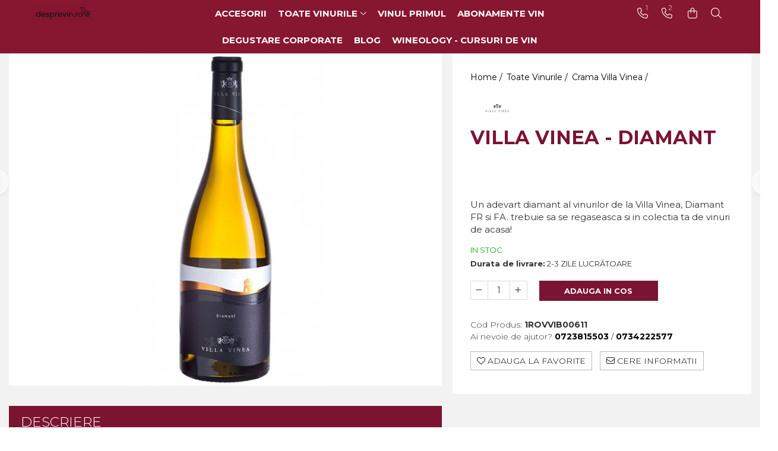

--- FILE ---
content_type: text/html; charset=UTF-8
request_url: https://www.desprevin.ro/vin-villa-vinea-diamant-fr-fa.html
body_size: 29511
content:
<!DOCTYPE html>

<html lang="ro-ro">

	<head>
		<meta charset="UTF-8">

		<script src="https://gomagcdn.ro/themes/fashion/js/lazysizes.min.js?v=10281402-4.247" async=""></script>

		<script>
			function g_js(callbk){typeof callbk === 'function' ? window.addEventListener("DOMContentLoaded", callbk, false) : false;}
		</script>

					<link rel="icon" sizes="48x48" href="https://gomagcdn.ro/domains/desprevin.ro/files/favicon/favicon1749.png">
			<link rel="apple-touch-icon" sizes="180x180" href="https://gomagcdn.ro/domains/desprevin.ro/files/favicon/favicon1749.png">
		
		<style>
			/*body.loading{overflow:hidden;}
			body.loading #wrapper{opacity: 0;visibility: hidden;}
			body #wrapper{opacity: 1;visibility: visible;transition:all .1s ease-out;}*/

			.main-header .main-menu{min-height:43px;}
			.-g-hide{visibility:hidden;opacity:0;}

					</style>
					<link rel="preconnect" href="https://fonts.googleapis.com" >
					<link rel="preconnect" href="https://fonts.gstatic.com" crossorigin>
		
		<link rel="preconnect" href="https://gomagcdn.ro"><link rel="dns-prefetch" href="https://fonts.googleapis.com" /><link rel="dns-prefetch" href="https://fonts.gstatic.com" /><link rel="dns-prefetch" href="https://connect.facebook.net" /><link rel="dns-prefetch" href="https://www.facebook.com" /><link rel="dns-prefetch" href="https://www.googletagmanager.com" />

					<link rel="preload" as="image" href="https://gomagcdn.ro/domains/desprevin.ro/files/product/large/villa-vinea-diamant-446724.jpg"   >
					<link rel="preload" as="style" href="https://fonts.googleapis.com/css2?family=Montserrat:ital,wght@0,300;0,400;0,600;0,700;1,300;1,400&display=swap" fetchpriority="high" onload="this.onload=null;this.rel='stylesheet'" crossorigin>
		
		<link rel="preload" href="https://gomagcdn.ro/themes/fashion/js/plugins.js?v=10281402-4.247" as="script">

		
					<link rel="preload" href="https://www.desprevin.ro/theme/default.js?v=41619698038" as="script">
				
		<link rel="preload" href="https://gomagcdn.ro/themes/fashion/js/dev.js?v=10281402-4.247" as="script">

					<noscript>
				<link rel="stylesheet" href="https://fonts.googleapis.com/css2?family=Montserrat:ital,wght@0,300;0,400;0,600;0,700;1,300;1,400&display=swap">
			</noscript>
		
					<link rel="stylesheet" href="https://gomagcdn.ro/themes/fashion/css/main-min.css?v=10281402-4.247-1" data-values='{"blockScripts": "1"}'>
		
					<link rel="stylesheet" href="https://www.desprevin.ro/theme/default.css?v=41619698038">
		
						<link rel="stylesheet" href="https://gomagcdn.ro/themes/fashion/css/dev-style.css?v=10281402-4.247-1">
		
		
		
		<link rel="alternate" hreflang="x-default" href="https://www.desprevin.ro/vin-villa-vinea-diamant-fr-fa.html">
									<script>(function(w,d,s,l,i){w[l]=w[l]||[];w[l].push({'gtm.start':
new Date().getTime(),event:'gtm.js'});var f=d.getElementsByTagName(s)[0],
j=d.createElement(s),dl=l!='dataLayer'?'&l='+l:'';j.async=true;j.src=
'https://www.googletagmanager.com/gtm.js?id='+i+dl;f.parentNode.insertBefore(j,f);
})(window,document,'script','dataLayer','GTM-TFH49CL');</script>					
		<meta name="expires" content="never">
		<meta name="revisit-after" content="1 days">
					<meta name="author" content="Gomag">
				<title>Vin Diamant | Crama Villa Vinea | Desprevin.ro</title>


					<meta name="robots" content="index,follow" />
						
		<meta name="description" content="Un adevart diamant al vinurilor de la Villa Vinea, Diamant FR si FA. trebuie sa se regaseasca si in colectia ta de vinuri de acasa!">
		<meta class="viewport" name="viewport" content="width=device-width, initial-scale=1.0, user-scalable=no">
							<meta property="og:description" content="    Un adevart diamant al vinurilor de la Villa Vinea, Diamant FR si FA. trebuie sa se regaseasca si in colectia ta de vinuri de acasa!"/>
							<meta property="og:image" content="https://gomagcdn.ro/domains/desprevin.ro/files/product/large/villa-vinea-diamant-446724.jpg"/>
															<link rel="canonical" href="https://www.desprevin.ro/vin-villa-vinea-diamant-fr-fa.html" />
			<meta property="og:url" content="https://www.desprevin.ro/vin-villa-vinea-diamant-fr-fa.html"/>
						
		<meta name="distribution" content="Global">
		<meta name="owner" content="www.desprevin.ro">
		<meta name="publisher" content="www.desprevin.ro">
		<meta name="rating" content="General">
		<meta name="copyright" content="Copyright www.desprevin.ro 2026. All rights reserved">
		<link rel="search" href="https://www.desprevin.ro/opensearch.ro.xml" type="application/opensearchdescription+xml" title="Cautare"/>

		
							<script src="https://gomagcdn.ro/themes/fashion/js/jquery-2.1.4.min.js"></script>
			<script defer src="https://gomagcdn.ro/themes/fashion/js/jquery.autocomplete.js?v=20181023"></script>
			<script src="https://gomagcdn.ro/themes/fashion/js/gomag.config.js?v=10281402-4.247"></script>
			<script src="https://gomagcdn.ro/themes/fashion/js/gomag.js?v=10281402-4.247"></script>
		
													<meta property="fb:app_id"                       content="shopdesprevin.ro" />
<meta property="og:type"                         content="product" />
<meta property="og:title"                        content="Villa Vinea - Diamant" />
<meta property="product:brand"                   content="CRAMA VILLA VINEA" />
<meta property="product:category"                content="Crama Villa Vinea" />
<meta property="product:original_price:amount"   content="91.72" />
<meta property="product:original_price:currency" content="RON" />
<meta property="product:pretax_price:amount"     content="91.72" />
<meta property="product:pretax_price:currency"   content="RON" />
<meta property="product:price:amount"            content="91.72" />
<meta property="product:price:currency"          content="RON" />
<meta property="product:shipping_cost:amount"    content="0" />
<meta property="product:shipping_cost:currency"  content="RON" />
<meta property="product:weight:value"            content="0" />
<meta property="product:weight:units"            content="kg" />
<meta property="product:shipping_weight:value"   content="0" />
<meta property="product:shipping_weight:units"   content="kg" />
<meta property="product:sale_price:amount"       content="91.72" />
<meta property="product:sale_price:currency"     content="RON" />
<meta property="product:sale_price_dates:start"  content="2026-01-29 00:00:00" />
<meta property="product:sale_price_dates:end"    content="2026-01-29 23:59:59" />
<!-- Global site tag (gtag.js) - Google Analytics -->
<script async src="https://www.googletagmanager.com/gtag/js?id=G-H62FSJC12D"></script>
	<script>
 window.dataLayer = window.dataLayer || [];
  function gtag(){dataLayer.push(arguments);}
    var cookieValue = '';
  var name = 'g_c_consent' + "=";
  var decodedCookie = decodeURIComponent(document.cookie);
  var ca = decodedCookie.split(';');
  for(var i = 0; i <ca.length; i++) {
	var c = ca[i];
	while (c.charAt(0) == ' ') {
	  c = c.substring(1);
	}
	if (c.indexOf(name) == 0) {
	  cookieValue = c.substring(name.length, c.length);
	}
  }



if(cookieValue == ''){
	gtag('consent', 'default', {
	  'ad_storage': 'granted',
	  'ad_user_data': 'granted',
	  'ad_personalization': 'granted',
	  'analytics_storage': 'granted',
	  'personalization_storage': 'granted',
	  'functionality_storage': 'granted',
	  'security_storage': 'granted'
	});
	} else if(cookieValue != '-1'){


			gtag('consent', 'default', {
			'ad_storage': 'granted',
			'ad_user_data': 'granted',
			'ad_personalization': 'granted',
			'analytics_storage': 'granted',
			'personalization_storage': 'granted',
			'functionality_storage': 'granted',
			'security_storage': 'granted'
		});
	} else {
	 gtag('consent', 'default', {
		  'ad_storage': 'denied',
		  'ad_user_data': 'denied',
		  'ad_personalization': 'denied',
		  'analytics_storage': 'denied',
			'personalization_storage': 'denied',
			'functionality_storage': 'denied',
			'security_storage': 'denied'
		});

		 }
</script>
<script>

	
  gtag('js', new Date());

 
$.Gomag.bind('Cookie/Policy/Consent/Denied', function(){
	gtag('consent', 'update', {
		  'ad_storage': 'denied',
		  'ad_user_data': 'denied',
		  'ad_personalization': 'denied',
		  'analytics_storage': 'denied',
			'personalization_storage': 'denied',
			'functionality_storage': 'denied',
			'security_storage': 'denied'
		});
		})
$.Gomag.bind('Cookie/Policy/Consent/Granted', function(){
	gtag('consent', 'update', {
		  'ad_storage': 'granted',
		  'ad_user_data': 'granted',
		  'ad_personalization': 'granted',
		  'analytics_storage': 'granted',
			'personalization_storage': 'granted',
			'functionality_storage': 'granted',
			'security_storage': 'granted'
		});
		})
  gtag('config', 'G-H62FSJC12D', {allow_enhanced_conversions: true });
</script>
<script>
	function gaBuildProductVariant(product)
	{
		let _return = '';
		if(product.version != undefined)
		{
			$.each(product.version, function(i, a){
				_return += (_return == '' ? '' : ', ')+a.value;
			})
		}
		return _return;
	}

</script>
<script>
	$.Gomag.bind('Product/Add/To/Cart/After/Listing', function gaProductAddToCartLV4(event, data) {
		if(data.product !== undefined) {
			var gaProduct = false;
			if(typeof(gaProducts) != 'undefined' && gaProducts[data.product.id] != undefined)
			{
				gaProduct = gaProducts[data.product.id];

			}

			if(gaProduct == false)
			{
				gaProduct = {};
				gaProduct.item_id = data.product.id;
				gaProduct.currency = data.product.currency ? (String(data.product.currency).toLowerCase() == 'lei' ? 'RON' : data.product.currency) : 'RON';
				gaProduct.item_name =  data.product.name ;
				gaProduct.item_variant= gaBuildProductVariant(data.product);
				gaProduct.item_brand = data.product.brand;
				gaProduct.item_category = data.product.category;

			}

			gaProduct.price = parseFloat(data.product.price).toFixed(2);
			gaProduct.quantity = data.product.productQuantity;
			gtag("event", "add_to_cart", {
				currency: gaProduct.currency,
				value: parseFloat(gaProduct.price) * parseFloat(gaProduct.quantity),
				items: [
					gaProduct
				]
			});

		}
	})
	$.Gomag.bind('Product/Add/To/Cart/After/Details', function gaProductAddToCartDV4(event, data){

		if(data.product !== undefined){

			var gaProduct = false;
			if(
				typeof(gaProducts) != 'undefined'
				&&
				gaProducts[data.product.id] != undefined
			)
			{
				var gaProduct = gaProducts[data.product.id];
			}

			if(gaProduct == false)
			{
				gaProduct = {};
				gaProduct.item_id = data.product.id;
				gaProduct.currency = data.product.currency ? (String(data.product.currency).toLowerCase() == 'lei' ? 'RON' : data.product.currency) : 'RON';
				gaProduct.item_name =  data.product.name ;
				gaProduct.item_variant= gaBuildProductVariant(data.product);
				gaProduct.item_brand = data.product.brand;
				gaProduct.item_category = data.product.category;

			}

			gaProduct.price = parseFloat(data.product.price).toFixed(2);
			gaProduct.quantity = data.product.productQuantity;


			gtag("event", "add_to_cart", {
			  currency: gaProduct.currency,
			  value: parseFloat(gaProduct.price) * parseFloat(gaProduct.quantity),
			  items: [
				gaProduct
			  ]
			});
        }

	})
	 $.Gomag.bind('Product/Remove/From/Cart', function gaProductRemovedFromCartV4(event, data){
		var envData = $.Gomag.getEnvData();
		var products = envData.products;

		if(data.data.product !== undefined && products[data.data.product] !== undefined){


			var dataProduct = products[data.data.product];


			gaProduct = {};
			gaProduct.item_id = dataProduct.id;

			gaProduct.item_name =   dataProduct.name ;
			gaProduct.currency = dataProduct.currency ? (String(dataProduct.currency).toLowerCase() == 'lei' ? 'RON' : dataProduct.currency) : 'RON';
			gaProduct.item_category = dataProduct.category;
			gaProduct.item_brand = dataProduct.brand;
			gaProduct.price = parseFloat(dataProduct.price).toFixed(2);
			gaProduct.quantity = data.data.quantity;
			gaProduct.item_variant= gaBuildProductVariant(dataProduct);
			gtag("event", "remove_from_cart", {
			  currency: gaProduct.currency,
			  value: parseFloat(gaProduct.price) * parseFloat(gaProduct.quantity),
			  items: [
				gaProduct
			  ]
			});
        }

	});

	 $.Gomag.bind('Cart/Quantity/Update', function gaCartQuantityUpdateV4(event, data){
		var envData = $.Gomag.getEnvData();
		var products = envData.products;
		if(!data.data.finalQuantity || !data.data.initialQuantity)
		{
			return false;
		}
		var dataProduct = products[data.data.product];
		if(dataProduct == undefined)
		{
			return false;
		}

		gaProduct = {};
		gaProduct.item_id = dataProduct.id;
		gaProduct.currency = dataProduct.currency ? (String(dataProduct.currency).toLowerCase() == 'lei' ? 'RON' : dataProduct.currency) : 'RON';
		gaProduct.item_name =  dataProduct.name ;

		gaProduct.item_category = dataProduct.category;
		gaProduct.item_brand = dataProduct.brand;
		gaProduct.price = parseFloat(dataProduct.price).toFixed(2);
		gaProduct.item_variant= gaBuildProductVariant(dataProduct);
		if(parseFloat(data.data.initialQuantity) < parseFloat(data.data.finalQuantity))
		{
			var quantity = parseFloat(data.data.finalQuantity) - parseFloat(data.data.initialQuantity);
			gaProduct.quantity = quantity;

			gtag("event", "add_to_cart", {
			  currency: gaProduct.currency,
			  value: parseFloat(gaProduct.price) * parseFloat(gaProduct.quantity),
			  items: [
				gaProduct
			  ]
			});
		}
		else if(parseFloat(data.data.initialQuantity) > parseFloat(data.data.finalQuantity))
		{
			var quantity = parseFloat(data.data.initialQuantity) - parseFloat(data.data.finalQuantity);
			gaProduct.quantity = quantity;
			gtag("event", "remove_from_cart", {
			  currency: gaProduct.currency,
			  value: parseFloat(gaProduct.price) * parseFloat(gaProduct.quantity),
			  items: [
				gaProduct
			  ]
			});
		}

	});

</script>
<script>
function gmsc(name, value)
{
	if(value != undefined && value)
	{
		var expires = new Date();
		expires.setTime(expires.getTime() + parseInt(3600*24*1000*90));
		document.cookie = encodeURIComponent(name) + "=" + encodeURIComponent(value) + '; expires='+ expires.toUTCString() + "; path=/";
	}
}
let gmqs = window.location.search;
let gmup = new URLSearchParams(gmqs);
gmsc('g_sc', gmup.get('shop_campaign'));
gmsc('shop_utm_campaign', gmup.get('utm_campaign'));
gmsc('shop_utm_medium', gmup.get('utm_medium'));
gmsc('shop_utm_source', gmup.get('utm_source'));
</script><!-- Facebook Pixel Code -->
				<script>
				!function(f,b,e,v,n,t,s){if(f.fbq)return;n=f.fbq=function(){n.callMethod?
				n.callMethod.apply(n,arguments):n.queue.push(arguments)};if(!f._fbq)f._fbq=n;
				n.push=n;n.loaded=!0;n.version="2.0";n.queue=[];t=b.createElement(e);t.async=!0;
				t.src=v;s=b.getElementsByTagName(e)[0];s.parentNode.insertBefore(t,s)}(window,
				document,"script","//connect.facebook.net/en_US/fbevents.js");

				fbq("init", "555653611734386");
				fbq("track", "PageView");</script>
				<!-- End Facebook Pixel Code -->
				<script>
				$.Gomag.bind('User/Ajax/Data/Loaded', function(event, data){
					if(data != undefined && data.data != undefined)
					{
						var eventData = data.data;
						if(eventData.facebookUserData != undefined)
						{
							$('body').append(eventData.facebookUserData);
						}
					}
				})
				</script>
				<meta name="facebook-domain-verification" content="b4dkgkhzwisvf5qkgxbpd2v1cscs0n" /><meta property="fb:app_id"                       content="shopdesprevin.ro" />
<meta property="og:type"                         content="website" />
					
		
	</head>

	<body class="" style="background: #ffffff top center repeat;">

		<script >
			function _addCss(url, attribute, value, loaded){
				var _s = document.createElement('link');
				_s.rel = 'stylesheet';
				_s.href = url;
				_s.type = 'text/css';
				if(attribute)
				{
					_s.setAttribute(attribute, value)
				}
				if(loaded){
					_s.onload = function(){
						var dom = document.getElementsByTagName('body')[0];
						//dom.classList.remove('loading');
					}
				}
				var _st = document.getElementsByTagName('link')[0];
				_st.parentNode.insertBefore(_s, _st);
			}
			//_addCss('https://fonts.googleapis.com/css2?family=Open+Sans:ital,wght@0,300;0,400;0,600;0,700;1,300;1,400&display=swap');
			_addCss('https://gomagcdn.ro/themes/_fonts/Open-Sans.css');

		</script>
		<script>
				/*setTimeout(
				  function()
				  {
				   document.getElementsByTagName('body')[0].classList.remove('loading');
				  }, 1000);*/
		</script>
									<noscript><iframe src="https://www.googletagmanager.com/ns.html?id=GTM-TFH49CL"
height="0" width="0" style="display:none;visibility:hidden"></iframe></noscript>					
		
		<div id="wrapper">
			<!-- BLOCK:583a3e75aa1c92cee9449813e4c197dc start -->
<div id="_cartSummary" class="hide"></div>

<script >
	$(document).ready(function() {

		$(document).on('keypress', '.-g-input-loader', function(){
			$(this).addClass('-g-input-loading');
		})

		$.Gomag.bind('Product/Add/To/Cart/After', function(eventResponse, properties)
		{
									var data = JSON.parse(properties.data);
			$('.q-cart').html(data.quantity);
			if(parseFloat(data.quantity) > 0)
			{
				$('.q-cart').removeClass('hide');
			}
			else
			{
				$('.q-cart').addClass('hide');
			}
			$('.cartPrice').html(data.subtotal + ' ' + data.currency);
			$('.cartProductCount').html(data.quantity);


		})
		$('#_cartSummary').on('updateCart', function(event, cart) {
			var t = $(this);

			$.get('https://www.desprevin.ro/cart-update', {
				cart: cart
			}, function(data) {

				$('.q-cart').html(data.quantity);
				if(parseFloat(data.quantity) > 0)
				{
					$('.q-cart').removeClass('hide');
				}
				else
				{
					$('.q-cart').addClass('hide');
				}
				$('.cartPrice').html(data.subtotal + ' ' + data.currency);
				$('.cartProductCount').html(data.quantity);
			}, 'json');
			window.ga = window.ga || function() {
				(ga.q = ga.q || []).push(arguments)
			};
			ga('send', 'event', 'Buton', 'Click', 'Adauga_Cos');
		});

		if(window.gtag_report_conversion) {
			$(document).on("click", 'li.phone-m', function() {
				var phoneNo = $('li.phone-m').children( "a").attr('href');
				gtag_report_conversion(phoneNo);
			});

		}

	});
</script>



<header class="main-header container-bg clearfix" data-block="headerBlock">
	<div class="discount-tape container-h full -g-hide" id="_gomagHellobar"></div>

		
	<div class="top-head-bg container-h full">

		<div class="top-head container-h">
			<div class="row">
				<div class="col-md-3 col-sm-3 col-xs-5 logo-h">
					
	<a href="https://www.desprevin.ro" id="logo" data-pageId="2">
		<img src="https://gomagcdn.ro/domains/desprevin.ro/files/company/logo-fara-descriptor-negru-5895664730.png" fetchpriority="high" class="img-responsive" alt="" title="" width="200" height="50" style="width:auto;">
	</a>
				</div>
				<div class="col-md-4 col-sm-4 col-xs-7 main search-form-box">
					
<form name="search-form" class="search-form" action="https://www.desprevin.ro/produse" id="_searchFormMainHeader">

	<input id="_autocompleteSearchMainHeader" name="c" class="input-placeholder -g-input-loader" type="text" placeholder="Cauta in site..." aria-label="Search"  value="">
	<button id="_doSearch" class="search-button" aria-hidden="true">
		<i class="fa fa-search" aria-hidden="true"></i>
	</button>

				<script >
			$(document).ready(function() {

				$('#_autocompleteSearchMainHeader').autocomplete({
					serviceUrl: 'https://www.desprevin.ro/autocomplete',
					minChars: 2,
					deferRequestBy: 700,
					appendTo: '#_searchFormMainHeader',
					width: parseInt($('#_doSearch').offset().left) - parseInt($('#_autocompleteSearchMainHeader').offset().left),
					formatResult: function(suggestion, currentValue) {
						return suggestion.value;
					},
					onSelect: function(suggestion) {
						$(this).val(suggestion.data);
					},
					onSearchComplete: function(suggestion) {
						$(this).removeClass('-g-input-loading');
					}
				});
				$(document).on('click', '#_doSearch', function(e){
					e.preventDefault();
					if($('#_autocompleteSearchMainHeader').val() != '')
					{
						$('#_searchFormMainHeader').submit();
					}
				})
			});
		</script>
	

</form>
				</div>
				<div class="col-md-5 col-sm-5 acount-section">
					
<ul>
	<li class="search-m hide">
		<a href="#" class="-g-no-url" aria-label="Cauta in site..." data-pageId="">
			<i class="fa fa-search search-open" aria-hidden="true"></i>
			<i style="display:none" class="fa fa-times search-close" aria-hidden="true"></i>
		</a>
	</li>
	<li class="-g-user-icon -g-user-icon-empty">
			
	</li>
	
				<li class="contact-header">
			<a href="tel:0723815503" aria-label="Contacteaza-ne" data-pageId="3">
				<i class="fa fa-phone" aria-hidden="true"></i>
									<span class="count-phone">1</span>
								<span>0723815503</span>
			</a>
		</li>
				<li class="contact-header -g-contact-phone2">
			<a href="tel:0734222577" aria-label="Contacteaza-ne" data-pageId="3">
				<i class="fa fa-phone" aria-hidden="true"></i>
				<span class="count-phone">2</span>
				<span>0734222577</span>
			</a>
		</li>
		<li class="wishlist-header hide">
		<a href="https://www.desprevin.ro/wishlist" aria-label="Wishlist" data-pageId="28">
			<span class="-g-wishlist-product-count -g-hide"></span>
			<i class="fa fa-heart-o" aria-hidden="true"></i>
			<span class="">Favorite</span>
		</a>
	</li>
	<li class="cart-header-btn cart">
		<a class="cart-drop _showCartHeader" href="https://www.desprevin.ro/cos-de-cumparaturi" aria-label="Cos de cumparaturi">
			<span class="q-cart hide">0</span>
			<i class="fa fa-shopping-bag" aria-hidden="true"></i>
			<span class="count cartPrice">0,00
				
			</span>
		</a>
					<div class="cart-dd  _cartShow cart-closed"></div>
			</li>

	</ul>

	<script>
		$(document).ready(function() {
			//Cart
							$('.cart').mouseenter(function() {
					$.Gomag.showCartSummary('div._cartShow');
				}).mouseleave(function() {
					$.Gomag.hideCartSummary('div._cartShow');
					$('div._cartShow').removeClass('cart-open');
				});
						$(document).on('click', '.dropdown-toggle', function() {
				window.location = $(this).attr('href');
			})
		})
	</script>

				</div>
			</div>
		</div>
	</div>


<div id="navigation">
	<nav id="main-menu" class="main-menu container-h full clearfix">
		<a href="#" class="menu-trg -g-no-url" title="Produse">
			<span>&nbsp;</span>
		</a>
		
<div class="container-h nav-menu-hh clearfix">

	<!-- BASE MENU -->
	<ul class="
			nav-menu base-menu container-h
			
			
		">

		

			
		<li class="menu-drop __GomagMM ">
								<a
						href="https://www.desprevin.ro/accesorii"
						class="    "
						rel="  "
						
						title="Accesorii"
						data-Gomag=''
						data-block-name="mainMenuD0"  data-block="mainMenuD" data-pageId= "4">
												<span class="list">Accesorii</span>
					</a>
				
		</li>
		
		<li class="menu-drop __GomagMM ">
							<a
					href="https://www.desprevin.ro/vinuri-toate-vinurile"
					class="  "
					rel="  "
					
					title="Toate Vinurile"
					data-Gomag=''
					data-block-name="mainMenuD0"
					data-pageId= "5"
					data-block="mainMenuD">
											<span class="list">Toate Vinurile</span>
						<i class="fa fa-angle-down"></i>
				</a>

									<div class="menu-dd">
										<ul class="drop-list clearfix w100">
																																						<li class="fl">
										<div class="col">
											<p class="title">
												<a
												href="https://www.desprevin.ro/produse/vinuri-crama-serve"
												class="title    "
												rel="  "
												
												title="Crama S.E.R.V.E"
												data-Gomag=''
												data-block-name="mainMenuD1"
												data-block="mainMenuD"
												data-pageId= "2"
												>
																										Crama S.E.R.V.E
												</a>
											</p>
																						
										</div>
									</li>
																																<li class="fl">
										<div class="col">
											<p class="title">
												<a
												href="https://www.desprevin.ro/produse/liliac"
												class="title    "
												rel="  "
												
												title="Crama LILIAC"
												data-Gomag=''
												data-block-name="mainMenuD1"
												data-block="mainMenuD"
												data-pageId= "3"
												>
																										Crama LILIAC
												</a>
											</p>
																						
										</div>
									</li>
																																<li class="fl">
										<div class="col">
											<p class="title">
												<a
												href="https://www.desprevin.ro/produse/vin-crama-rasova"
												class="title    "
												rel="  "
												
												title="Crama RASOVA"
												data-Gomag=''
												data-block-name="mainMenuD1"
												data-block="mainMenuD"
												data-pageId= "5"
												>
																										Crama RASOVA
												</a>
											</p>
																						
										</div>
									</li>
																																<li class="fl">
										<div class="col">
											<p class="title">
												<a
												href="https://www.desprevin.ro/produse/vin-crama-vinarte"
												class="title    "
												rel="  "
												
												title="Crama VINARTE"
												data-Gomag=''
												data-block-name="mainMenuD1"
												data-block="mainMenuD"
												data-pageId= "6"
												>
																										Crama VINARTE
												</a>
											</p>
																						
										</div>
									</li>
																																<li class="fl">
										<div class="col">
											<p class="title">
												<a
												href="https://www.desprevin.ro/produse/crama-alira"
												class="title    "
												rel="  "
												
												title="Crama ALIRA"
												data-Gomag=''
												data-block-name="mainMenuD1"
												data-block="mainMenuD"
												data-pageId= "4"
												>
																										Crama ALIRA
												</a>
											</p>
																						
										</div>
									</li>
																																<li class="fl">
										<div class="col">
											<p class="title">
												<a
												href="https://www.desprevin.ro/produse/vin-crama-girboiu"
												class="title    "
												rel="  "
												
												title="Crama GIRBOIU"
												data-Gomag=''
												data-block-name="mainMenuD1"
												data-block="mainMenuD"
												data-pageId= "7"
												>
																										Crama GIRBOIU
												</a>
											</p>
																						
										</div>
									</li>
																																<li class="fl">
										<div class="col">
											<p class="title">
												<a
												href="https://www.desprevin.ro/produse/vin-via-viticola-sarica-niculitel"
												class="title    "
												rel="  "
												
												title="Via Viticola SARICA NICULITEL"
												data-Gomag=''
												data-block-name="mainMenuD1"
												data-block="mainMenuD"
												data-pageId= "8"
												>
																										Via Viticola SARICA NICULITEL
												</a>
											</p>
																						
										</div>
									</li>
																																<li class="fl">
										<div class="col">
											<p class="title">
												<a
												href="https://www.desprevin.ro/produse/vin-villa-vinea"
												class="title    "
												rel="  "
												
												title="Villa VINEA"
												data-Gomag=''
												data-block-name="mainMenuD1"
												data-block="mainMenuD"
												data-pageId= "9"
												>
																										Villa VINEA
												</a>
											</p>
																						
										</div>
									</li>
																																<li class="fl">
										<div class="col">
											<p class="title">
												<a
												href="https://www.desprevin.ro/produse/domeniile-averesti"
												class="title    "
												rel="  "
												
												title="Domeniile AVERESTI"
												data-Gomag=''
												data-block-name="mainMenuD1"
												data-block="mainMenuD"
												data-pageId= "10"
												>
																										Domeniile AVERESTI
												</a>
											</p>
																						
										</div>
									</li>
																																<li class="fl">
										<div class="col">
											<p class="title">
												<a
												href="https://www.desprevin.ro/produse/crama-marcea"
												class="title    "
												rel="  "
												
												title="Crama MARCEA Stefanesti"
												data-Gomag=''
												data-block-name="mainMenuD1"
												data-block="mainMenuD"
												data-pageId= "11"
												>
																										Crama MARCEA Stefanesti
												</a>
											</p>
																						
										</div>
									</li>
																																<li class="fl">
										<div class="col">
											<p class="title">
												<a
												href="https://www.desprevin.ro/produse/crama-gramma"
												class="title    "
												rel="  "
												
												title="Crama GRAMMA"
												data-Gomag=''
												data-block-name="mainMenuD1"
												data-block="mainMenuD"
												data-pageId= "12"
												>
																										Crama GRAMMA
												</a>
											</p>
																						
										</div>
									</li>
																																<li class="fl">
										<div class="col">
											<p class="title">
												<a
												href="https://www.desprevin.ro/produse/cramele-cotnari-13"
												class="title    "
												rel="  "
												
												title="Cramele COTNARI"
												data-Gomag=''
												data-block-name="mainMenuD1"
												data-block="mainMenuD"
												data-pageId= "13"
												>
																										Cramele COTNARI
												</a>
											</p>
																						
										</div>
									</li>
																																<li class="fl">
										<div class="col">
											<p class="title">
												<a
												href="https://www.desprevin.ro/produse/vin-licorna-winehouse"
												class="title    "
												rel="  "
												
												title="Crama LICORNA"
												data-Gomag=''
												data-block-name="mainMenuD1"
												data-block="mainMenuD"
												data-pageId= "16"
												>
																										Crama LICORNA
												</a>
											</p>
																						
										</div>
									</li>
																																<li class="fl">
										<div class="col">
											<p class="title">
												<a
												href="https://www.desprevin.ro/produse/domeniile-la-migdali"
												class="title    "
												rel="  "
												
												title="Domeniile LA MIGDALI"
												data-Gomag=''
												data-block-name="mainMenuD1"
												data-block="mainMenuD"
												data-pageId= "17"
												>
																										Domeniile La MIGDALI
												</a>
											</p>
																						
										</div>
									</li>
																																<li class="fl">
										<div class="col">
											<p class="title">
												<a
												href="https://www.desprevin.ro/produse/crama-avincis"
												class="title    "
												rel="  "
												
												title="Crama AVINCIS"
												data-Gomag=''
												data-block-name="mainMenuD1"
												data-block="mainMenuD"
												data-pageId= "20"
												>
																										Crama AVINCIS
												</a>
											</p>
																						
										</div>
									</li>
																																<li class="fl">
										<div class="col">
											<p class="title">
												<a
												href="https://www.desprevin.ro/produse/vin-crama-jidvei"
												class="title    "
												rel="  "
												
												title="Crama JIDVEI"
												data-Gomag=''
												data-block-name="mainMenuD1"
												data-block="mainMenuD"
												data-pageId= "22"
												>
																										Crama JIDVEI
												</a>
											</p>
																						
										</div>
									</li>
																																<li class="fl">
										<div class="col">
											<p class="title">
												<a
												href="https://www.desprevin.ro/produse/crama-jelna"
												class="title    "
												rel="  "
												
												title="Crama JELNA"
												data-Gomag=''
												data-block-name="mainMenuD1"
												data-block="mainMenuD"
												data-pageId= "21"
												>
																										Crama JELNA
												</a>
											</p>
																						
										</div>
									</li>
																																<li class="fl">
										<div class="col">
											<p class="title">
												<a
												href="https://www.desprevin.ro/produse/gramofon-wine"
												class="title    "
												rel="  "
												
												title="GRAMOFON Wine"
												data-Gomag=''
												data-block-name="mainMenuD1"
												data-block="mainMenuD"
												data-pageId= "18"
												>
																										GRAMOFON Wine
												</a>
											</p>
																						
										</div>
									</li>
																																<li class="fl">
										<div class="col">
											<p class="title">
												<a
												href="https://www.desprevin.ro/produse/domeniul-bogdan"
												class="title    "
												rel="  "
												
												title="Domeniul BOGDAN"
												data-Gomag=''
												data-block-name="mainMenuD1"
												data-block="mainMenuD"
												data-pageId= "19"
												>
																										Domeniul BOGDAN
												</a>
											</p>
																						
										</div>
									</li>
																																<li class="fl">
										<div class="col">
											<p class="title">
												<a
												href="https://www.desprevin.ro/produse/crama-aramic"
												class="title    "
												rel="  "
												
												title="Crama ARAMIC"
												data-Gomag=''
												data-block-name="mainMenuD1"
												data-block="mainMenuD"
												data-pageId= "24"
												>
																										Crama ARAMIC
												</a>
											</p>
																						
										</div>
									</li>
																																<li class="fl">
										<div class="col">
											<p class="title">
												<a
												href="https://www.desprevin.ro/produse/crama-corcova"
												class="title    "
												rel="  "
												
												title="Crama CORCOVA"
												data-Gomag=''
												data-block-name="mainMenuD1"
												data-block="mainMenuD"
												data-pageId= "27"
												>
																										Crama CORCOVA
												</a>
											</p>
																						
										</div>
									</li>
																																<li class="fl">
										<div class="col">
											<p class="title">
												<a
												href="https://www.desprevin.ro/produse/crama-purcari"
												class="title    "
												rel="  "
												
												title="Crama PURCARI"
												data-Gomag=''
												data-block-name="mainMenuD1"
												data-block="mainMenuD"
												data-pageId= "28"
												>
																										Crama PURCARI
												</a>
											</p>
																						
										</div>
									</li>
																																<li class="fl">
										<div class="col">
											<p class="title">
												<a
												href="https://www.desprevin.ro/produse/crama-hermeziu"
												class="title    "
												rel="  "
												
												title="Crama HERMEZIU"
												data-Gomag=''
												data-block-name="mainMenuD1"
												data-block="mainMenuD"
												data-pageId= "29"
												>
																										Crama HERMEZIU
												</a>
											</p>
																						
										</div>
									</li>
																																<li class="fl">
										<div class="col">
											<p class="title">
												<a
												href="https://www.desprevin.ro/produse/grup-frescobaldi"
												class="title    "
												rel="  "
												
												title="Grup FRESCOBALDI"
												data-Gomag=''
												data-block-name="mainMenuD1"
												data-block="mainMenuD"
												data-pageId= "30"
												>
																										Grup FRESCOBALDI
												</a>
											</p>
																						
										</div>
									</li>
																																<li class="fl">
										<div class="col">
											<p class="title">
												<a
												href="https://www.desprevin.ro/produse/lartist-gabi-lacureanu"
												class="title    "
												rel="  "
												
												title="L'ARTIST"
												data-Gomag=''
												data-block-name="mainMenuD1"
												data-block="mainMenuD"
												data-pageId= "31"
												>
																										L&#039;ARTIST
												</a>
											</p>
																						
										</div>
									</li>
																																<li class="fl">
										<div class="col">
											<p class="title">
												<a
												href="https://www.desprevin.ro/produse/demeter-justin-urucu"
												class="title    "
												rel="  "
												
												title="DEMETER"
												data-Gomag=''
												data-block-name="mainMenuD1"
												data-block="mainMenuD"
												data-pageId= "32"
												>
																										DEMETER
												</a>
											</p>
																						
										</div>
									</li>
																																<li class="fl">
										<div class="col">
											<p class="title">
												<a
												href="https://www.desprevin.ro/produse/vinul-bikers-for-humanity-34"
												class="title    "
												rel="  "
												
												title="VINUL Bikers For Humanity"
												data-Gomag=''
												data-block-name="mainMenuD1"
												data-block="mainMenuD"
												data-pageId= "34"
												>
																										VINUL Bikers For Humanity
												</a>
											</p>
																						
										</div>
									</li>
																																<li class="fl">
										<div class="col">
											<p class="title">
												<a
												href="https://www.desprevin.ro/produse/crama-balla-geza"
												class="title    "
												rel="  "
												
												title="Crama BALLA GEZA"
												data-Gomag=''
												data-block-name="mainMenuD1"
												data-block="mainMenuD"
												data-pageId= "37"
												>
																										Crama BALLA GEZA
												</a>
											</p>
																						
										</div>
									</li>
																																<li class="fl">
										<div class="col">
											<p class="title">
												<a
												href="https://www.desprevin.ro/produse/vinuri-spania"
												class="title    "
												rel="  "
												
												title="Vinuri SPANIA"
												data-Gomag=''
												data-block-name="mainMenuD1"
												data-block="mainMenuD"
												data-pageId= "38"
												>
																										Vinuri SPANIA
												</a>
											</p>
																						
										</div>
									</li>
																																<li class="fl">
										<div class="col">
											<p class="title">
												<a
												href="https://www.desprevin.ro/vinuri-speciale"
												class="title    "
												rel="  "
												
												title="Vinuri SPECIALE"
												data-Gomag=''
												data-block-name="mainMenuD1"
												data-block="mainMenuD"
												data-pageId= "45"
												>
																										Vinuri SPECIALE
												</a>
											</p>
																						
										</div>
									</li>
																																<li class="fl">
										<div class="col">
											<p class="title">
												<a
												href="https://www.desprevin.ro/produse/vin-domeniile-prince-matei"
												class="title    "
												rel="  "
												
												title="Domeniile Prince MATEI"
												data-Gomag=''
												data-block-name="mainMenuD1"
												data-block="mainMenuD"
												data-pageId= "40"
												>
																										Domeniile Prince MATEI
												</a>
											</p>
																						
										</div>
									</li>
																																<li class="fl">
										<div class="col">
											<p class="title">
												<a
												href="https://www.desprevin.ro/produse/vin-domeniile-samburesti"
												class="title    "
												rel="  "
												
												title="Domeniile SÂMBUREȘTI"
												data-Gomag=''
												data-block-name="mainMenuD1"
												data-block="mainMenuD"
												data-pageId= "35"
												>
																										Domeniile SÂMBUREȘTI
												</a>
											</p>
																						
										</div>
									</li>
																																<li class="fl">
										<div class="col">
											<p class="title">
												<a
												href="https://www.desprevin.ro/produse/fautor-winery"
												class="title    "
												rel="  "
												
												title="FAUTOR Winery"
												data-Gomag=''
												data-block-name="mainMenuD1"
												data-block="mainMenuD"
												data-pageId= "41"
												>
																										FAUTOR Winery
												</a>
											</p>
																						
										</div>
									</li>
																																<li class="fl">
										<div class="col">
											<p class="title">
												<a
												href="https://www.desprevin.ro/produse/vinul-primul"
												class="title    "
												rel="  "
												
												title="PRIMUL"
												data-Gomag=''
												data-block-name="mainMenuD1"
												data-block="mainMenuD"
												data-pageId= "42"
												>
																										PRIMUL
												</a>
											</p>
																						
										</div>
									</li>
																																<li class="fl">
										<div class="col">
											<p class="title">
												<a
												href="https://www.desprevin.ro/produse/domeniile-panciu"
												class="title    "
												rel="  "
												
												title="Domeniile PANCIU"
												data-Gomag=''
												data-block-name="mainMenuD1"
												data-block="mainMenuD"
												data-pageId= "43"
												>
																										Domeniile PANCIU
												</a>
											</p>
																						
										</div>
									</li>
																																<li class="fl">
										<div class="col">
											<p class="title">
												<a
												href="https://www.desprevin.ro/produse/the-iconic-estate"
												class="title    "
												rel="  "
												
												title="The ICONIC Estate"
												data-Gomag=''
												data-block-name="mainMenuD1"
												data-block="mainMenuD"
												data-pageId= "44"
												>
																										The ICONIC Estate
												</a>
											</p>
																						
										</div>
									</li>
																																<li class="fl">
										<div class="col">
											<p class="title">
												<a
												href="https://www.desprevin.ro/produse/crama-petro-vaselo"
												class="title    "
												rel="  "
												
												title="Crama Petro VASELO"
												data-Gomag=''
												data-block-name="mainMenuD1"
												data-block="mainMenuD"
												data-pageId= "39"
												>
																										Crama Petro VASELO
												</a>
											</p>
																						
										</div>
									</li>
																																<li class="fl">
										<div class="col">
											<p class="title">
												<a
												href="https://www.desprevin.ro/produse/vinul-nea-florica"
												class="title    "
												rel="  "
												
												title="Nea FLORICĂ"
												data-Gomag=''
												data-block-name="mainMenuD1"
												data-block="mainMenuD"
												data-pageId= "47"
												>
																										Nea FLORICĂ
												</a>
											</p>
																						
										</div>
									</li>
																																<li class="fl">
										<div class="col">
											<p class="title">
												<a
												href="https://www.desprevin.ro/produse/vinuri-grecia"
												class="title    "
												rel="  "
												
												title="Vinuri din GRECIA"
												data-Gomag=''
												data-block-name="mainMenuD1"
												data-block="mainMenuD"
												data-pageId= "48"
												>
																										Vinuri din GRECIA
												</a>
											</p>
																						
										</div>
									</li>
																																<li class="fl">
										<div class="col">
											<p class="title">
												<a
												href="https://www.desprevin.ro/produse/crama-budureasca"
												class="title    "
												rel="  "
												
												title="Crama BUDUREASCA"
												data-Gomag=''
												data-block-name="mainMenuD1"
												data-block="mainMenuD"
												data-pageId= "52"
												>
																										Crama BUDUREASCA
												</a>
											</p>
																						
										</div>
									</li>
																																<li class="fl">
										<div class="col">
											<p class="title">
												<a
												href="https://www.desprevin.ro/produse/domeniile-franco-romane"
												class="title    "
												rel="  "
												
												title="Domeniile FRANCO-ROMÂNE"
												data-Gomag=''
												data-block-name="mainMenuD1"
												data-block="mainMenuD"
												data-pageId= "53"
												>
																										Domeniile FRANCO-ROMÂNE
												</a>
											</p>
																						
										</div>
									</li>
																													</ul>
																	</div>
									
		</li>
		
		<li class="menu-drop __GomagMM ">
								<a
						href="https://www.desprevin.ro/produse/vinul-primul"
						class="    "
						rel="  "
						
						title="VINUL PRIMUL"
						data-Gomag=''
						data-block-name="mainMenuD0"  data-block="mainMenuD" data-pageId= "42">
												<span class="list">VINUL PRIMUL</span>
					</a>
				
		</li>
		
		<li class="menu-drop __GomagMM ">
								<a
						href="https://www.desprevin.ro/abonamente"
						class="    "
						rel="  "
						
						title="Abonamente Vin"
						data-Gomag=''
						data-block-name="mainMenuD0"  data-block="mainMenuD" data-pageId= "3">
												<span class="list">Abonamente Vin</span>
					</a>
				
		</li>
		
		<li class="menu-drop __GomagMM ">
								<a
						href="https://www.desprevin.ro/degustare-vinuri"
						class="    "
						rel="  "
						
						title="Degustare Corporate"
						data-Gomag=''
						data-block-name="mainMenuD0"  data-block="mainMenuD" data-pageId= "153">
												<span class="list">Degustare Corporate</span>
					</a>
				
		</li>
		
		<li class="menu-drop __GomagMM ">
								<a
						href="https://www.desprevin.ro/blog/toate-articolele-blog-desprevin"
						class="    "
						rel="  "
						
						title="Blog"
						data-Gomag=''
						data-block-name="mainMenuD0"  data-block="mainMenuD" data-pageId= "">
												<span class="list">Blog</span>
					</a>
				
		</li>
		
		<li class="menu-drop __GomagMM ">
								<a
						href="https://www.desprevin.ro/cursuri-de-vin-wineology"
						class="    "
						rel="  "
						
						title="WINEOLOGY - cursuri de vin"
						data-Gomag=''
						data-block-name="mainMenuD0"  data-block="mainMenuD" data-pageId= "">
												<span class="list">WINEOLOGY - cursuri de vin</span>
					</a>
				
		</li>
						
		


		
	</ul> <!-- end of BASE MENU -->

</div>		<ul class="mobile-icon fr">

							<li class="phone-m">
					<a href="tel:0723815503" title="Contacteaza-ne">
													<span class="count-phone">1</span>
												<i class="fa fa-phone" aria-hidden="true"></i>
					</a>
				</li>
										<li class="phone-m -g-contact-phone2">
					<a href="tel:0734222577" title="Contacteaza-ne">
						<span class="count-phone">2</span>
						<i class="fa fa-phone" aria-hidden="true"></i>
					</a>
				</li>
						<li class="user-m -g-user-icon -g-user-icon-empty">
			</li>
			<li class="wishlist-header-m hide">
				<a href="https://www.desprevin.ro/wishlist">
					<span class="-g-wishlist-product-count"></span>
					<i class="fa fa-heart-o" aria-hidden="true"></i>

				</a>
			</li>
			<li class="cart-m">
				<a href="https://www.desprevin.ro/cos-de-cumparaturi" aria-label="Cos de cumparaturi">
					<span class="q-cart hide">0</span>
					<i class="fa fa-shopping-bag" aria-hidden="true"></i>
				</a>
			</li>
			<li class="search-m">
				<a href="#" class="-g-no-url" aria-label="Cauta in site...">
					<i class="fa fa-search search-open" aria-hidden="true"></i>
					<i style="display:none" class="fa fa-times search-close" aria-hidden="true"></i>
				</a>
			</li>
					</ul>
	</nav>
	<!-- end main-nav -->

	<div style="display:none" class="search-form-box search-toggle">
		<form name="search-form" class="search-form" action="https://www.desprevin.ro/produse" id="_searchFormMobileToggle">
			<input id="_autocompleteSearchMobileToggle" name="c" class="input-placeholder -g-input-loader" type="text" autofocus="autofocus" value="" placeholder="Cauta in site..." aria-label="Search">
			<button id="_doSearchMobile" class="search-button" aria-hidden="true">
				<i class="fa fa-search" aria-hidden="true"></i>
			</button>

										<script >
					$(document).ready(function() {
						$('#_autocompleteSearchMobileToggle').autocomplete({
							serviceUrl: 'https://www.desprevin.ro/autocomplete',
							minChars: 2,
							deferRequestBy: 700,
							appendTo: '#_searchFormMobileToggle',
							width: parseInt($('#_doSearchMobile').offset().left) - parseInt($('#_autocompleteSearchMobileToggle').offset().left),
							formatResult: function(suggestion, currentValue) {
								return suggestion.value;
							},
							onSelect: function(suggestion) {
								$(this).val(suggestion.data);
							},
							onSearchComplete: function(suggestion) {
								$(this).removeClass('-g-input-loading');
							}
						});

						$(document).on('click', '#_doSearchMobile', function(e){
							e.preventDefault();
							if($('#_autocompleteSearchMobileToggle').val() != '')
							{
								$('#_searchFormMobileToggle').submit();
							}
						})
					});
				</script>
			
		</form>
	</div>
</div>

</header>
<!-- end main-header --><!-- BLOCK:583a3e75aa1c92cee9449813e4c197dc end -->
			
<script >
	$.Gomag.bind('Product/Add/To/Cart/Validate', function(response, isValid)
	{
		$($GomagConfig.versionAttributesName).removeClass('versionAttributeError');

		if($($GomagConfig.versionAttributesSelectSelector).length && !$($GomagConfig.versionAttributesSelectSelector).val())
		{

			if ($($GomagConfig.versionAttributesHolder).position().top < jQuery(window).scrollTop()){
				//scroll up
				 $([document.documentElement, document.body]).animate({
					scrollTop: $($GomagConfig.versionAttributesHolder).offset().top - 55
				}, 1000, function() {
					$($GomagConfig.versionAttributesName).addClass('versionAttributeError');
				});
			}
			else if ($($GomagConfig.versionAttributesHolder).position().top + $($GomagConfig.versionAttributesHolder).height() >
				$(window).scrollTop() + (
					window.innerHeight || document.documentElement.clientHeight
				)) {
				//scroll down
				$('html,body').animate({
					scrollTop: $($GomagConfig.versionAttributesHolder).position().top - (window.innerHeight || document.documentElement.clientHeight) + $($GomagConfig.versionAttributesHolder).height() -55 }, 1000, function() {
					$($GomagConfig.versionAttributesName).addClass('versionAttributeError');
				}
				);
			}
			else{
				$($GomagConfig.versionAttributesName).addClass('versionAttributeError');
			}

			isValid.noError = false;
		}
		if($($GomagConfig.versionAttributesSelector).length && !$('.'+$GomagConfig.versionAttributesActiveSelectorClass).length)
		{

			if ($($GomagConfig.versionAttributesHolder).position().top < jQuery(window).scrollTop()){
				//scroll up
				 $([document.documentElement, document.body]).animate({
					scrollTop: $($GomagConfig.versionAttributesHolder).offset().top - 55
				}, 1000, function() {
					$($GomagConfig.versionAttributesName).addClass('versionAttributeError');
				});
			}
			else if ($($GomagConfig.versionAttributesHolder).position().top + $($GomagConfig.versionAttributesHolder).height() >
				$(window).scrollTop() + (
					window.innerHeight || document.documentElement.clientHeight
				)) {
				//scroll down
				$('html,body').animate({
					scrollTop: $($GomagConfig.versionAttributesHolder).position().top - (window.innerHeight || document.documentElement.clientHeight) + $($GomagConfig.versionAttributesHolder).height() -55 }, 1000, function() {
					$($GomagConfig.versionAttributesName).addClass('versionAttributeError');
				}
				);
			}
			else{
				$($GomagConfig.versionAttributesName).addClass('versionAttributeError');
			}

			isValid.noError = false;
		}
	});
	$.Gomag.bind('Page/Load', function removeSelectedVersionAttributes(response, settings) {
		/* remove selection for versions */
		if((settings.doNotSelectVersion != undefined && settings.doNotSelectVersion === true) && $($GomagConfig.versionAttributesSelector).length && !settings.reloadPageOnVersionClick) {
			$($GomagConfig.versionAttributesSelector).removeClass($GomagConfig.versionAttributesActiveSelectorClass);
		}

		if((settings.doNotSelectVersion != undefined && settings.doNotSelectVersion === true) && $($GomagConfig.versionAttributesSelectSelector).length) {
			var selected = settings.reloadPageOnVersionClick != undefined && settings.reloadPageOnVersionClick ? '' : 'selected="selected"';

			$($GomagConfig.versionAttributesSelectSelector).prepend('<option value="" ' + selected + '>Selectati</option>');
		}
	});
	$(document).ready(function() {
		function is_touch_device2() {
			return (('ontouchstart' in window) || (navigator.MaxTouchPoints > 0) || (navigator.msMaxTouchPoints > 0));
		};

		
		$.Gomag.bind('Product/Details/After/Ajax/Load', function(e, payload)
		{
			let reinit = payload.reinit;
			let response = payload.response;

			if(reinit){
				$('.thumb-h:not(.horizontal):not(.vertical)').insertBefore('.vertical-slide-img');

				var hasThumb = $('.thumb-sld').length > 0;

				$('.prod-lg-sld:not(.disabled)').slick({
					slidesToShow: 1,
					slidesToScroll: 1,
					//arrows: false,
					fade: true,
					//cssEase: 'linear',
					dots: true,
					infinite: false,
					draggable: false,
					dots: true,
					//adaptiveHeight: true,
					asNavFor: hasThumb ? '.thumb-sld' : null
				/*}).on('afterChange', function(event, slick, currentSlide, nextSlide){
					if($( window ).width() > 800 ){

						$('.zoomContainer').remove();
						$('#img_0').removeData('elevateZoom');
						var source = $('#img_'+currentSlide).attr('data-src');
						var fullImage = $('#img_'+currentSlide).attr('data-full-image');
						$('.swaped-image').attr({
							//src:source,
							"data-zoom-image":fullImage
						});
						$('.zoomWindowContainer div').stop().css("background-image","url("+ fullImage +")");
						$("#img_"+currentSlide).elevateZoom({responsive: true});
					}*/
				});

				if($( window ).width() < 767 ){
					$('.prod-lg-sld.disabled').slick({
						slidesToShow: 1,
						slidesToScroll: 1,
						fade: true,
						dots: true,
						infinite: false,
						draggable: false,
						dots: true,
					});
				}

				$('.prod-lg-sld.slick-slider').slick('resize');

				//PRODUCT THUMB SLD
				if ($('.thumb-h.horizontal').length){
					$('.thumb-sld').slick({
						vertical: false,
						slidesToShow: 6,
						slidesToScroll: 1,
						asNavFor: '.prod-lg-sld',
						dots: false,
						infinite: false,
						//centerMode: true,
						focusOnSelect: true
					});
				} else if ($('.thumb-h').length) {
					$('.thumb-sld').slick({
						vertical: true,
						slidesToShow: 4,
						slidesToScroll: 1,
						asNavFor: '.prod-lg-sld',
						dots: false,
						infinite: false,
						draggable: false,
						swipe: false,
						//adaptiveHeight: true,
						//centerMode: true,
						focusOnSelect: true
					});
				}

				if($.Gomag.isMobile()){
					$($GomagConfig.bannerDesktop).remove()
					$($GomagConfig.bannerMobile).removeClass('hideSlide');
				} else {
					$($GomagConfig.bannerMobile).remove()
					$($GomagConfig.bannerDesktop).removeClass('hideSlide');
				}
			}

			$.Gomag.trigger('Product/Details/After/Ajax/Load/Complete', {'response':response});
		});

		$.Gomag.bind('Product/Details/After/Ajax/Response', function(e, payload)
		{
			let response = payload.response;
			let data = payload.data;
			let reinitSlider = false;

			if (response.title) {
				let $content = $('<div>').html(response.title);
				let title = $($GomagConfig.detailsProductTopHolder).find($GomagConfig.detailsProductTitleHolder).find('.title > span');
				let newTitle = $content.find('.title > span');
				if(title.text().trim().replace(/\s+/g, ' ') != newTitle.text().trim().replace(/\s+/g, ' ')){
					$.Gomag.fadeReplace(title,newTitle);
				}

				let brand = $($GomagConfig.detailsProductTopHolder).find($GomagConfig.detailsProductTitleHolder).find('.brand-detail');
				let newBrand = $content.find('.brand-detail');
				if(brand.text().trim().replace(/\s+/g, ' ') != newBrand.text().trim().replace(/\s+/g, ' ')){
					$.Gomag.fadeReplace(brand,newBrand);
				}

				let review = $($GomagConfig.detailsProductTopHolder).find($GomagConfig.detailsProductTitleHolder).find('.__reviewTitle');
				let newReview = $content.find('.__reviewTitle');
				if(review.text().trim().replace(/\s+/g, ' ') != newReview.text().trim().replace(/\s+/g, ' ')){
					$.Gomag.fadeReplace(review,newReview);
				}
			}

			if (response.images) {
				let $content = $('<div>').html(response.images);
				var imagesHolder = $($GomagConfig.detailsProductTopHolder).find($GomagConfig.detailsProductImagesHolder);
				var images = [];
				imagesHolder.find('img').each(function() {
					var dataSrc = $(this).attr('data-src');
					if (dataSrc) {
						images.push(dataSrc);
					}
				});

				var newImages = [];
				$content.find('img').each(function() {
					var dataSrc = $(this).attr('data-src');
					if (dataSrc) {
						newImages.push(dataSrc);
					}
				});

				if(!$content.find('.thumb-h.horizontal').length && imagesHolder.find('.thumb-h.horizontal').length){
					$content.find('.thumb-h').addClass('horizontal');
				}
				
				const newTop  = $content.find('.product-icon-box:not(.bottom)').first();
				const oldTop  = imagesHolder.find('.product-icon-box:not(.bottom)').first();

				if (newTop.length && oldTop.length && (newTop.prop('outerHTML') !== oldTop.prop('outerHTML'))) {
					oldTop.replaceWith(newTop.clone());
				}
				
				const newBottom = $content.find('.product-icon-box.bottom').first();
				const oldBottom = imagesHolder.find('.product-icon-box.bottom').first();

				if (newBottom.length && oldBottom.length && (newBottom.prop('outerHTML') !== oldBottom.prop('outerHTML'))) {
					oldBottom.replaceWith(newBottom.clone());
				}

				if (images.length !== newImages.length || images.some((val, i) => val !== newImages[i])) {
					$.Gomag.fadeReplace($($GomagConfig.detailsProductTopHolder).find($GomagConfig.detailsProductImagesHolder), $content.html());
					reinitSlider = true;
				}
			}

			if (response.details) {
				let $content = $('<div>').html(response.details);
				$content.find('.stock-limit').hide();
				function replaceDetails(content){
					$($GomagConfig.detailsProductTopHolder).find($GomagConfig.detailsProductDetailsHolder).html(content);
				}

				if($content.find('.__shippingPriceTemplate').length && $($GomagConfig.detailsProductTopHolder).find('.__shippingPriceTemplate').length){
					$content.find('.__shippingPriceTemplate').replaceWith($($GomagConfig.detailsProductTopHolder).find('.__shippingPriceTemplate'));
					$($GomagConfig.detailsProductTopHolder).find('.__shippingPriceTemplate').slideDown(100);
				} else if (!$content.find('.__shippingPriceTemplate').length && $($GomagConfig.detailsProductTopHolder).find('.__shippingPriceTemplate').length){
					$($GomagConfig.detailsProductTopHolder).find('.__shippingPriceTemplate').slideUp(100);
				}

				if($content.find('.btn-flstockAlertBTN').length && !$($GomagConfig.detailsProductTopHolder).find('.btn-flstockAlertBTN').length || !$content.find('.btn-flstockAlertBTN').length && $($GomagConfig.detailsProductTopHolder).find('.btn-flstockAlertBTN').length){
					$.Gomag.fadeReplace($($GomagConfig.detailsProductTopHolder).find('.add-section'), $content.find('.add-section').clone().html());
					setTimeout(function(){
						replaceDetails($content.html());
					}, 500)
				} else if ($content.find('.-g-empty-add-section').length && $($GomagConfig.detailsProductTopHolder).find('.add-section').length) {
					$($GomagConfig.detailsProductTopHolder).find('.add-section').slideUp(100, function() {
						replaceDetails($content.html());
					});
				} else if($($GomagConfig.detailsProductTopHolder).find('.-g-empty-add-section').length && $content.find('.add-section').length){
					$($GomagConfig.detailsProductTopHolder).find('.-g-empty-add-section').replaceWith($content.find('.add-section').clone().hide());
					$($GomagConfig.detailsProductTopHolder).find('.add-section').slideDown(100, function() {
						replaceDetails($content.html());
					});
				} else {
					replaceDetails($content.html());
				}

			}

			$.Gomag.trigger('Product/Details/After/Ajax/Load', {'properties':data, 'response':response, 'reinit':reinitSlider});
		});

	});
</script>


<div class="container-h container-bg product-page-holder ">

	
<div class="breadcrumbs-default breadcrumbs-default-product clearfix -g-breadcrumbs-container">
  <ol>
    <li>
      <a href="https://www.desprevin.ro/">Home&nbsp;/&nbsp;</a>
    </li>
          <li>
        <a href="https://www.desprevin.ro/vinuri-toate-vinurile">Toate Vinurile&nbsp;/&nbsp;</a>
      </li>
        		<li>
		  <a href="https://www.desprevin.ro/vin-crama-villa-vinea">Crama Villa Vinea&nbsp;/&nbsp;</a>
		</li>
		        <li class="active">Villa Vinea - Diamant</li>
  </ol>
</div>
<!-- breadcrumbs-default -->

	

	<div id="-g-product-page-before"></div>

	<div id="product-page">

		
<div class="container-h product-top -g-product-133" data-product-id="133">

	<div class="row -g-product-row-box">
		<div class="detail-title col-sm-6 pull-right -g-product-title">
			
<div class="go-back-icon">
	<a href="https://www.desprevin.ro/vin-crama-villa-vinea">
		<i class="fa fa-arrow-left" aria-hidden="true"></i>
	</a>
</div>

<h1 class="title">
			<a class="brand-detail-image" href="https://www.desprevin.ro/produse/vin-villa-vinea">
			<img width="90" src="https://gomagcdn.ro/domains/desprevin.ro/files/brand/original/download (2)9075.jpeg" alt="CRAMA VILLA VINEA" title="CRAMA VILLA VINEA">
		</a>
		<span>

		Villa Vinea - Diamant
		
	</span>
</h1>

			<a class="brand-detail-image-mobile" href="https://www.desprevin.ro/produse/vin-villa-vinea">
			<img width="90" src="https://gomagcdn.ro/domains/desprevin.ro/files/brand/original/download (2)9075.jpeg" alt="CRAMA VILLA VINEA" title="CRAMA VILLA VINEA">
		</a>
	
<div class="__reviewTitle">
	
					
</div>		</div>
		<div class="detail-slider-holder col-sm-6 -g-product-images">
			

<div class="vertical-slider-box">
    <div class="vertical-slider-pager-h">

		
		<div class="vertical-slide-img">
			<ul class="prod-lg-sld ">
																													
				
									<li>
						<a href="https://gomagcdn.ro/domains/desprevin.ro/files/product/original/villa-vinea-diamant-446724.jpg" data-fancybox="prod-gallery" data-base-class="detail-layout" data-caption="Vin Diamant FR si FA Villa Vinea Desprevin.ro" class="__retargetingImageThumbSelector"  title="Villa Vinea - Diamant">
															<img
									id="img_0"
									data-id="133"
									class="img-responsive"
									src="https://gomagcdn.ro/domains/desprevin.ro/files/product/large/villa-vinea-diamant-446724.jpg"
																			fetchpriority="high"
																		data-src="https://gomagcdn.ro/domains/desprevin.ro/files/product/large/villa-vinea-diamant-446724.jpg"
									alt="Vin Diamant FR si FA Villa Vinea Desprevin.ro [1]"
									title="Vin Diamant FR si FA Villa Vinea Desprevin.ro [1]"
									width="700" height="700"
								>
							
																				</a>
					</li>
											</ul>

			<div class="product-icon-box product-icon-box-133">
													
							</div>
			<div class="product-icon-box bottom product-icon-bottom-box-133">

							</div>
		</div>

		    </div>
</div>

<div class="clear"></div>
<div class="detail-share" style="text-align: center;">

            </div>
		</div>
		<div class="col-sm-6 detail-prod-attr pull-right -g-product-details">
			
<script >
  $(window).load(function() {
    setTimeout(function() {
      if ($($GomagConfig.detailsProductPriceBox + '133').hasClass('-g-hide')) {
        $($GomagConfig.detailsProductPriceBox + '133').removeClass('-g-hide');
      }
		if ($($GomagConfig.detailsDiscountIcon + '133').hasClass('hide')) {
			$($GomagConfig.detailsDiscountIcon + '133').removeClass('hide');
		}
	}, 3000);
  });
</script>


<script >
	$(document).ready(function(){
		$.Gomag.bind('Product/Disable/AddToCart', function addToCartDisababled(){
			$('.add2cart').addClass($GomagConfig.addToCartDisababled);
		})

		$('.-g-base-price-info').hover(function(){
			$('.-g-base-price-info-text').addClass('visible');
		}, function(){
			$('.-g-base-price-info-text').removeClass('visible');
		})

		$('.-g-prp-price-info').hover(function(){
			$('.-g-prp-price-info-text').addClass('visible');
		}, function(){
			$('.-g-prp-price-info-text').removeClass('visible');
		})
	})
</script>


<style>
	.detail-price .-g-prp-display{display: block;font-size:.85em!important;text-decoration:none;margin-bottom:3px;}
    .-g-prp-display .bPrice{display:inline-block;vertical-align:middle;}
    .-g-prp-display .icon-info{display:block;}
    .-g-base-price-info, .-g-prp-price-info{display:inline-block;vertical-align:middle;position: relative;margin-top: -3px;margin-left: 3px;}
    .-g-prp-price-info{margin-top: 0;margin-left: 0;}
    .detail-price s:not(.-g-prp-display) .-g-base-price-info{display:none;}
	.-g-base-price-info-text, .-g-prp-price-info-text{
		position: absolute;
		top: 25px;
		left: -100px;
		width: 200px;
		padding: 10px;
		font-family: "Open Sans",sans-serif;
		font-size:12px;
		color: #000;
		line-height:1.1;
		text-align: center;
		border-radius: 2px;
		background: #5d5d5d;
		opacity: 0;
		visibility: hidden;
		background: #fff;
		box-shadow: 0 2px 18px 0 rgb(0 0 0 / 15%);
		transition: all 0.3s cubic-bezier(0.9,0,0.2,0.99);
		z-index: 9;
	}
	.-g-base-price-info-text.visible, .-g-prp-price-info-text.visible{visibility: visible; opacity: 1;}
</style>
<span class="detail-price text-main -g-product-price-box-133 -g-hide " data-block="DetailsPrice" data-product-id="133">

			<input type="hidden" id="productBasePrice" value="91.7200"/>
		<input type="hidden" id="productFinalPrice" value="91.7200"/>
		<input type="hidden" id="productCurrency" value="Lei"/>
		<input type="hidden" id="productVat" value="21"/>
		
		<s>
			
			
			<span class="-g-base-price-info">
				<svg class="icon-info" fill="#00000095" xmlns="http://www.w3.org/2000/svg" viewBox="0 0 48 48" width="18" height="18"><path d="M 24 4 C 12.972066 4 4 12.972074 4 24 C 4 35.027926 12.972066 44 24 44 C 35.027934 44 44 35.027926 44 24 C 44 12.972074 35.027934 4 24 4 z M 24 7 C 33.406615 7 41 14.593391 41 24 C 41 33.406609 33.406615 41 24 41 C 14.593385 41 7 33.406609 7 24 C 7 14.593391 14.593385 7 24 7 z M 24 14 A 2 2 0 0 0 24 18 A 2 2 0 0 0 24 14 z M 23.976562 20.978516 A 1.50015 1.50015 0 0 0 22.5 22.5 L 22.5 33.5 A 1.50015 1.50015 0 1 0 25.5 33.5 L 25.5 22.5 A 1.50015 1.50015 0 0 0 23.976562 20.978516 z"/></svg>
				<span class="-g-base-price-info-text -g-base-price-info-text-133"></span>
			</span>
			

		</s>

		
		

		<span class="fPrice -g-product-final-price-133">
			91,72
			Lei
		</span>



		
		<span class="-g-product-details-um -g-product-um-133 hide"></span>

		
		
		
		<span id="_countDown_133" class="_countDownTimer -g-product-count-down-133"></span>

							<div class="clear"></div>
			<span class="_ecoTax">
																						+ Garantie ambalaj - SGR
																			- 0,50
				Lei
			</span>
					</span>


<div class="detail-product-atributes" data-product-id = "133">
				<div class="short-description">
			<div>
				<style type="text/css"><!--td {border: 1px solid #ccc;}br {mso-data-placement:same-cell;}-->
</style>
Un adevart diamant al vinurilor de la Villa Vinea, Diamant FR si FA. trebuie sa se regaseasca si in colectia ta de vinuri de acasa!
			</div>
			
					</div>
	
			
			
					
			
						</div>

<div class="detail-product-atributes" data-product-id = "133">
	<div class="prod-attr-h -g-version-attribute-holder">
		
	</div>

	
										<span class="stock-status available -g-product-stock-status-133" data-initialstock="8" >
					<i class="fa fa-check-circle-o" aria-hidden="true"></i>
										In stoc
				</span>
										<p class="__shippingDeliveryTime  ">
				<b>Durata de livrare:</b>
				2-3 ZILE LUCRĂTOARE
			</p>
			</div>




  						<div class="clear"></div>
<div class="__shippingPriceTemplate"></div>
<script >
	$(document).ready(function() {
		$(document).on('click', '#getShippingInfo', function() {
			$.Gomag.openDefaultPopup(undefined, {
				src: 'https://www.desprevin.ro/info-transport?type=popup',
				iframe : {css : {width : '400px'}}
			});
		});
		
		$('body').on('shippingLocationChanged', function(e, productId){
			
			$.Gomag.ajax('https://www.desprevin.ro/ajaxGetShippingPrice', {product: productId }, 'GET', function(data){
				if(data != undefined) {
					$('.__shippingPriceTemplate').hide().html(data.shippingPriceTemplate);
					$('.__shippingPriceTemplate').slideDown(100);
				} else {
					$('.__shippingPriceTemplate').slideUp(100);
				}
			}, 'responseJSON');
		})
	});
</script>

		
		
		<div class="add-section clearfix -g-product-add-section-133">
			<div class="qty-regulator clearfix -g-product-qty-regulator-133">
				<div class="stock-limit">
					Limita stoc
				</div>
				<a href="#" class="minus qtyminus -g-no-url"  id="qtyminus" data-id="133">
					<i class="fa fa-minus" aria-hidden="true" style="font-weight: 400;"></i>
				</a>

				<input class="qty-val qty" name="quantity" id="quantity" type="text" value="1"  data-id="133">
				<input id="step_quantity" type="hidden" value="1.00">
				<input type="hidden" value="8" class="form-control" id="quantityProduct">
				<input type="hidden" value="1" class="form-control" id="orderMinimQuantity">
				<input type="hidden" value="8" class="form-control" id="productQuantity">
				<a href="#" id="qtyplus" class="plus qtyplus -g-no-url" data-id="133">
					<i class="fa fa-plus" aria-hidden="true" style="font-weight: 400;"></i>
				</a>
			</div>
			<a class="btn btn-cmd add2cart add-2-cart btn-cart custom __retargetingAddToCartSelector -g-product-add-to-cart-133 -g-no-url" onClick="$.Gomag.addToCart({'p': 133, 'l':'d'})" href="#" data-id="133" rel="nofollow">
				Adauga in Cos</a>
						</div>
				      <!-- end add-section -->
	
				<script>
			$('.stock-limit').hide();
			$(document).ready(function() {
				$.Gomag.bind('User/Ajax/Data/Loaded', function(event, data) {
					if(data != undefined && data.data != undefined) {
						var responseData = data.data;
						if(responseData.itemsQuantities != undefined && responseData.itemsQuantities.hasOwnProperty('133')) {
							var cartQuantity = 0;
							$.each(responseData.itemsQuantities, function(i, v) {
								if(i == 133) {
									cartQuantity = v;
								}
							});
							if(
								$.Gomag.getEnvData().products != undefined
								&&
								$.Gomag.getEnvData().products[133] != undefined
								&&
								$.Gomag.getEnvData().products[133].hasConfigurationOptions != 1
								&&
								$.Gomag.getEnvData().products[133].stock != undefined
								&&
								cartQuantity > 0
								&&
								cartQuantity >= $.Gomag.getEnvData().products[133].stock)
							{
								if ($('.-g-product-add-to-cart-133').length != 0) {
								//if (!$('.-g-product-qty-regulator-133').hasClass('hide')) {
									$('.-g-product-qty-regulator-133').addClass('hide');
									$('.-g-product-add-to-cart-133').addClass('hide');
									$('.-g-product-add-section-133').remove();
									$('.-g-product-stock-status-133').after(
									'<span class="text-main -g-product-stock-last" style="display: inline-block;padding:0 5px; margin-bottom: 8px; font-weight: bold;"> Ultimele Bucati</span>');
									$('.-g-product-stock-status-133').parent().after(
										'<a href="#nh" class="btn btn-fl disableAddToCartButton __GomagAddToCartDisabled">Produs adaugat in cos</a>');
								//}
								}

								if($('._addPackage').length) {
									$('._addPackage').attr('onclick', null).html('Pachet indisponibil')
								}
							}
							else
							{
								$('.-g-product-qty-regulator-133').removeClass('hide');
								$('.-g-product-add-to-cart-133').removeClass('hide');
								$('.__GomagAddToCartDisabled').remove();
								if($.Gomag.getEnvData().products != undefined
								&&
								$.Gomag.getEnvData().products[133] != undefined

								&&
								$.Gomag.getEnvData().products[133].stock != undefined
								&&
								cartQuantity > 0
								&&
								cartQuantity < $.Gomag.getEnvData().products[133].stock)
								{
									var newStockQuantity = parseFloat($.Gomag.getEnvData().products[133].stock) - cartQuantity;
									newStockQuantity = newStockQuantity.toString();
									if(newStockQuantity != undefined && newStockQuantity.indexOf(".") >= 0){
										newStockQuantity = newStockQuantity.replace(/0+$/g,'');
										newStockQuantity = newStockQuantity.replace(/\.$/g,'');
									}
									$('#quantityProduct').val(newStockQuantity);
									$('#productQuantity').val(newStockQuantity);
								}
							}
						}
					}
				});
			});
		</script>
	

	<div class="clear"></div>


	

<div class="product-code dataProductId" data-block="ProductAddToCartPhoneHelp" data-product-id="133">
	<span class="code">
		<span class="-g-product-details-code-prefix">Cod Produs:</span>
		<strong>1ROVVIB00611</strong>
	</span>

		<span class="help-phone">
		<span class="-g-product-details-help-phone">Ai nevoie de ajutor?</span>
		<a href="tel:0723815503">
			<strong>0723815503</strong>
		</a>
					<a href="tel:0734222577" class="-g-contact-phone2">
				<span> / </span>
				<strong>0734222577</strong>
			</a>
			</span>
	
	</div>


<div class="wish-section">
			<a href="#addToWishlistPopup_133" onClick="$.Gomag.addToWishlist({'p': 133 , 'u': 'https://www.desprevin.ro/wishlist-add?product=133' })" title="Favorite" data-name="Villa Vinea - Diamant" data-href="https://www.desprevin.ro/wishlist-add?product=133" rel="nofollow" class="wish-btn col addToWishlist addToWishlistDefault -g-add-to-wishlist-133">
			<i class="fa fa-heart-o" aria-hidden="true"></i> Adauga la Favorite
		</a>
		
						<script >
			$.Gomag.bind('Set/Options/For/Informations', function(){

			})
		</script>
		

				<a href="#" rel="nofollow" id="info-btn" class="col -g-info-request-popup-details -g-no-url" onclick="$.Gomag.openPopupWithData('#info-btn', {iframe : {css : {width : '360px'}}, src: 'https://www.desprevin.ro/iframe-info?loc=info&amp;id=133'});">
			<i class="fa fa-envelope-o" aria-hidden="true"></i> Cere informatii
		</a>
							</div>

		</div>
	</div>

	

</div>



<div class="clear"></div>



<div class="clear"></div>

<div class="product-bottom">
	<div class="">
		<div class="row">

			

<div class="detail-tabs col-sm-6">
        <div id="resp-tab">
          <ul class="resp-tabs-list tab-grup">
                          <li id="__showDescription">Descriere</li>
                                                                                                                                                                                      							           </ul>

          <div class="resp-tabs-container regular-text tab-grup">
                          <div class="description-tab">
                <div class="_descriptionTab __showDescription">
                                                                                              
					<div class="">
                    <p dir="ltr"><b id="docs-internal-guid-5c76c0ac-7fff-b01d-f79a-f20fd9258ab2">Soi de struguri:&#160; asamblaj din Feteasc&#259; Alb&#259; &#537;i Feteasc&#259; Regal&#259;</b></p>

<p dir="ltr"><b id="docs-internal-guid-5c76c0ac-7fff-b01d-f79a-f20fd9258ab2">Con&#539;inut de alcool:&#160; 13.5%</b></p>

<p dir="ltr"><b id="docs-internal-guid-5c76c0ac-7fff-b01d-f79a-f20fd9258ab2">Temperatur&#259; de servire: 10-12&#176; Celsius</b><br />
<br />
Un cupaj complex de&#160;<em>Feteasc&#259; Regal&#259;</em>&#160;&#351;i&#160;<em>Feteasc&#259; Alba</em>, un &#238;ntreg al c&#259;rui rezultat dep&#259;&#351;e&#351;te cu mult suma p&#259;r&#355;ilor. Avem de-a face cu un vin matur, cu mult&#259; prospe&#355;ime, ce etaleaz&#259; un evantai aromatic sofisticat &#351;i echilibrat. Un vin de gastronomie, dar &#351;i de medita&#355;ie.<br />
<br />
Culoarea vinului este galben auriu, str&#259;lucitor, iar nasul este exotic, cu anason &#351;i pepene galben, la care se ad&#259;uga o not&#259; discret&#259; de lemn &#351;i vanilie. Corpul este masiv &#351;i onctuos, cu o bun&#259; aciditate &#351;i o textur&#259; compact&#259;.<br />
<br />
Gustul, intens, aduce un mix complex de m&#259;r copt, par&#259; bergamot&#259; &#351;i ananas, bine sus&#355;inut, &#238;n plan secund, de senza&#355;ii mentolate &#351;i minerale. Postgustul, lung &#351;i elegant, las&#259; impresii am&#259;rui, de citrice coapte &#351;i aluzii dulci condimentate.<br />
<br />
<b id="docs-internal-guid-91f6681c-7fff-4d87-b5d6-121fc8d80b9d">*Texte de R&#259;zvan Avram </b></p>
                  </div>
                  
                                                                                              				   				  

<a href="#" onclick="$.Gomag.openPopup({src: '#-g-gspr-widget', type : 'inline', modal: true});" class="product-gspr-widget-button -g-no-url">Informatii conformitate produs</a>

<div id="-g-gspr-widget" class="product-gspr-widget" style="display:none;">
	
	
		
	<div class="product-gspr-widget-header">
		<div class="product-gspr-widget-header-title">Informatii conformitate produs</div>

		<div class="product-gspr-widget-nav">
							<a href="javascript:void(0);" class="btn -g-gspr-tab -g-no-url" data-tab="safety">Siguranta produs</a>
										<a href="javascript:void(0);" class="btn -g-gspr-tab -g-no-url" data-tab="manufacturer">Informatii producator</a>
										<a href="javascript:void(0);" class="btn -g-gspr-tab -g-no-url" data-tab="person">Informatii persoana</a>
						
		</div>
	</div>

	<div class="product-gspr-widget-tabs">
				<div id="safety" class="product-gspr-widget-tab-item">
			<div class="product-gspr-widget-tab-item-title">Informatii siguranta produs</div> 
					<p>Momentan, informatiile despre siguranta produsului nu sunt disponibile.</p>
				</div>
						<div id="manufacturer" class="product-gspr-widget-tab-item">
			<div class="product-gspr-widget-tab-item-title">Informatii producator</div>
			 				<p>Momentan, informatiile despre producator nu sunt disponibile.</p>
					</div>
						<div id="person" class="product-gspr-widget-tab-item">
				<div class="product-gspr-widget-tab-item-title">Informatii persoana responsabila</div>
					<p>Momentan, informatiile despre persoana responsabila nu sunt disponibile.</p>
				</div>
					</div>
	
	<button type="button" data-fancybox-close="" class="fancybox-button fancybox-close-small" title="Close"><svg xmlns="http://www.w3.org/2000/svg" version="1" viewBox="0 0 24 24"><path d="M13 12l5-5-1-1-5 5-5-5-1 1 5 5-5 5 1 1 5-5 5 5 1-1z"></path></svg></button>
	
	<script>
		$(document).ready(function() {
		  function activateTab(tabName) {
			$(".-g-gspr-tab").removeClass("visibile");
			$(".product-gspr-widget-tab-item").removeClass("visibile");

			$("[data-tab='" + tabName + "']").addClass("visibile");
			$("#" + tabName).addClass("visibile");
		  }

		  $(".-g-gspr-tab").click(function(e) {
			e.preventDefault();
			let tabName = $(this).data("tab");
			activateTab(tabName); 
		  });

		  if ($(".-g-gspr-tab").length > 0) {
			let firstTabName = $(".-g-gspr-tab").first().data("tab");
			activateTab(firstTabName);
		  }
		});
	</script>
</div>				                  </div>
              </div>
                                                                      
            
              
                              
                                  
                                                			  			   			              </div>
          </div>
        </div>

		</div>
	</div>
	<div class="clear"></div>
</div>

	</div>
</div>



	<div class="container-h container-bg detail-sld-similar">
		<div class="carousel-slide">
			<div class="holder">
				<div class="title-carousel">
											<div class="title">Produse similare</div>
										<hr>
				</div>
				<div class="carousel slide-item-4">
								<div class="product-box-h ">
			

<div
		class="product-box  center  dataProductId __GomagListingProductBox -g-product-box-125"
					data-Gomag='{"Lei_price":"78.29","Lei_final_price":"78.29","Lei":"Lei","Lei_vat":"","Euro_price":"15.21","Euro_final_price":"15.21","Euro":"Euro","Euro_vat":""}' data-block-name="ListingName"
				data-product-id="125"
	>
		<div class="box-holder">
					<div class="image-holder">
						<a href="https://www.desprevin.ro/vin-villa-vinea-selection-gewurztraminer.html" data-pageId="79" class="image _productMainUrl_125  " >
					
													<img 
								src="https://gomagcdn.ro/domains/desprevin.ro/files/product/medium/villa-vinea-selection-gewurztraminer-144055.jpg"
								data-src="https://gomagcdn.ro/domains/desprevin.ro/files/product/medium/villa-vinea-selection-gewurztraminer-144055.jpg"
									
								loading="lazy"
								alt="Crama Villa Vinea - Vin Selection Gewurztraminer Villa Vinea Desprevin.ro" 
								title="Vin Selection Gewurztraminer Villa Vinea Desprevin.ro" 
								class="img-responsive listImage _productMainImage_125" 
								width="280" height="280"
							>
						
						
									</a>
									<div class="product-icon-box -g-product-icon-box-125">
																			
																								</div>
					<div class="product-icon-box bottom -g-product-icon-bottom-box-125">
											</div>
				
						</div>
			<div class="figcaption">
			
			<div class="top-side-box">

				
				
				<h2 style="line-height:initial;" class="title-holder"><a href="https://www.desprevin.ro/vin-villa-vinea-selection-gewurztraminer.html" data-pageId="79" class="title _productUrl_125 " data-block="ListingName">Villa Vinea - Selection Gewurztraminer</a></h2>
																					<div class="price  -g-hide -g-list-price-125" data-block="ListingPrice">
																										<s class="price-full -g-product-box-full-price-125">
											
																					</s>
										<span class="text-main -g-product-box-final-price-125">78,29 Lei</span>

									
									
									<span class="-g-product-listing-um -g-product-box-um-125 hide"></span>
									
																																</div>
										
								

			</div>

				<div class="bottom-side-box">
					
					
						<a href="#" class="details-button quick-order-btn -g-no-url" onclick="$.Gomag.openDefaultPopup('.quick-order-btn', {iframe : {css : {width : '800px'}}, src: 'https://www.desprevin.ro/cart-add?product=125'});"><i class="fa fa-search"></i>detalii</a>
					
											<div class="add-list clearfix">
															<div class="qty-regulator clearfix hide -g-product-qty-regulator-125">
									<a href="#" class="minus _qtyminus qtyminus -g-no-url" data-id="125">
										<i class="fa fa-minus" aria-hidden="true" style="font-weight: 400;"></i>
									</a>

									<input class="qty-val qty"  name="quantity" id="quantity_125" data-id="125" type="text" value="1">
									<input id="step_quantity_125" type="hidden" data-id="125" value="1.00">

									<input type="hidden" data-id="125" value="8" class="form-control" id="quantityProduct_125">
									<input type="hidden" data-id="125" value="1" class="form-control" id="orderMinimQuantity_125">
									<input type="hidden" value="8" class="form-control" id="productQuantity_125">

									<a href="#" data-id="125" class="plus qtyplus -g-no-url">
										<i class="fa fa-plus" aria-hidden="true" style="font-weight: 400;"></i>
									</a>
								</div>
								<a class="btn btn-cmd btn-cart custom add2cartList __retargetingAddToCartSelector _addToCartListProduct_125 -g-product-list-add-cart-125 -g-product-add-to-cart -g-no-url" href="#" onClick="$.Gomag.addToCart({'p':125, 'l':'l'})" data-id="125" data-name="Villa Vinea - Selection Gewurztraminer" rel="nofollow">
									<i class="fa fa-shopping-bag fa-hide" aria-hidden="true"></i>
									<span>Adauga in Cos</span>
								</a>
																				</div>
						<div class="clear"></div>
										
				</div>

						</div>
					</div>
	</div>
				</div>
						<div class="product-box-h ">
			

<div
		class="product-box  center  dataProductId __GomagListingProductBox -g-product-box-126"
					data-Gomag='{"Lei_price":"68.23","Lei_final_price":"68.23","Lei":"Lei","Lei_vat":"","Euro_price":"13.26","Euro_final_price":"13.26","Euro":"Euro","Euro_vat":""}' data-block-name="ListingName"
				data-product-id="126"
	>
		<div class="box-holder">
					<div class="image-holder">
						<a href="https://www.desprevin.ro/vin-villa-vinea-selection-kerner.html" data-pageId="79" class="image _productMainUrl_126  " >
					
													<img 
								src="https://gomagcdn.ro/domains/desprevin.ro/files/product/medium/villa-vinea-selection-kerner-139177.jpg"
								data-src="https://gomagcdn.ro/domains/desprevin.ro/files/product/medium/villa-vinea-selection-kerner-139177.jpg"
									
								loading="lazy"
								alt="Crama Villa Vinea - Vin Selection Kerner Villa Vinea Desprevin.ro" 
								title="Vin Selection Kerner Villa Vinea Desprevin.ro" 
								class="img-responsive listImage _productMainImage_126" 
								width="280" height="280"
							>
						
						
									</a>
									<div class="product-icon-box -g-product-icon-box-126">
																			
																								</div>
					<div class="product-icon-box bottom -g-product-icon-bottom-box-126">
											</div>
				
						</div>
			<div class="figcaption">
			
			<div class="top-side-box">

				
				
				<h2 style="line-height:initial;" class="title-holder"><a href="https://www.desprevin.ro/vin-villa-vinea-selection-kerner.html" data-pageId="79" class="title _productUrl_126 " data-block="ListingName">Villa Vinea - Selection Kerner</a></h2>
																					<div class="price  -g-hide -g-list-price-126" data-block="ListingPrice">
																										<s class="price-full -g-product-box-full-price-126">
											
																					</s>
										<span class="text-main -g-product-box-final-price-126">68,23 Lei</span>

									
									
									<span class="-g-product-listing-um -g-product-box-um-126 hide"></span>
									
																																</div>
										
								

			</div>

				<div class="bottom-side-box">
					
					
						<a href="#" class="details-button quick-order-btn -g-no-url" onclick="$.Gomag.openDefaultPopup('.quick-order-btn', {iframe : {css : {width : '800px'}}, src: 'https://www.desprevin.ro/cart-add?product=126'});"><i class="fa fa-search"></i>detalii</a>
					
											<div class="add-list clearfix">
															<div class="qty-regulator clearfix hide -g-product-qty-regulator-126">
									<a href="#" class="minus _qtyminus qtyminus -g-no-url" data-id="126">
										<i class="fa fa-minus" aria-hidden="true" style="font-weight: 400;"></i>
									</a>

									<input class="qty-val qty"  name="quantity" id="quantity_126" data-id="126" type="text" value="1">
									<input id="step_quantity_126" type="hidden" data-id="126" value="1.00">

									<input type="hidden" data-id="126" value="5" class="form-control" id="quantityProduct_126">
									<input type="hidden" data-id="126" value="1" class="form-control" id="orderMinimQuantity_126">
									<input type="hidden" value="5" class="form-control" id="productQuantity_126">

									<a href="#" data-id="126" class="plus qtyplus -g-no-url">
										<i class="fa fa-plus" aria-hidden="true" style="font-weight: 400;"></i>
									</a>
								</div>
								<a class="btn btn-cmd btn-cart custom add2cartList __retargetingAddToCartSelector _addToCartListProduct_126 -g-product-list-add-cart-126 -g-product-add-to-cart -g-no-url" href="#" onClick="$.Gomag.addToCart({'p':126, 'l':'l'})" data-id="126" data-name="Villa Vinea - Selection Kerner" rel="nofollow">
									<i class="fa fa-shopping-bag fa-hide" aria-hidden="true"></i>
									<span>Adauga in Cos</span>
								</a>
																				</div>
						<div class="clear"></div>
										
				</div>

						</div>
					</div>
	</div>
				</div>
						<div class="product-box-h ">
			

<div
		class="product-box  center  dataProductId __GomagListingProductBox -g-product-box-128"
					data-Gomag='{"Lei_price":"95.07","Lei_final_price":"95.07","Lei":"Lei","Lei_vat":"","Euro_price":"18.47","Euro_final_price":"18.47","Euro":"Euro","Euro_vat":""}' data-block-name="ListingName"
				data-product-id="128"
	>
		<div class="box-holder">
					<div class="image-holder">
						<a href="https://www.desprevin.ro/vin-villa-vinea-selection-feteasca-neagra.html" data-pageId="79" class="image _productMainUrl_128  " >
					
													<img 
								src="https://gomagcdn.ro/domains/desprevin.ro/files/product/medium/villa-vinea-selection-feteasca-neagra-587520.jpg"
								data-src="https://gomagcdn.ro/domains/desprevin.ro/files/product/medium/villa-vinea-selection-feteasca-neagra-587520.jpg"
									
								loading="lazy"
								alt="Crama Villa Vinea - Vin Selection Feteasca Neagra Villa Vinea Desprevin.ro" 
								title="Vin Selection Feteasca Neagra Villa Vinea Desprevin.ro" 
								class="img-responsive listImage _productMainImage_128" 
								width="280" height="280"
							>
						
						
									</a>
									<div class="product-icon-box -g-product-icon-box-128">
																			
																								</div>
					<div class="product-icon-box bottom -g-product-icon-bottom-box-128">
											</div>
				
						</div>
			<div class="figcaption">
			
			<div class="top-side-box">

				
				
				<h2 style="line-height:initial;" class="title-holder"><a href="https://www.desprevin.ro/vin-villa-vinea-selection-feteasca-neagra.html" data-pageId="79" class="title _productUrl_128 " data-block="ListingName">Villa Vinea - Selection Feteasca Neagra</a></h2>
																					<div class="price  -g-hide -g-list-price-128" data-block="ListingPrice">
																										<s class="price-full -g-product-box-full-price-128">
											
																					</s>
										<span class="text-main -g-product-box-final-price-128">95,07 Lei</span>

									
									
									<span class="-g-product-listing-um -g-product-box-um-128 hide"></span>
									
																																</div>
										
								

			</div>

				<div class="bottom-side-box">
					
					
						<a href="#" class="details-button quick-order-btn -g-no-url" onclick="$.Gomag.openDefaultPopup('.quick-order-btn', {iframe : {css : {width : '800px'}}, src: 'https://www.desprevin.ro/cart-add?product=128'});"><i class="fa fa-search"></i>detalii</a>
					
											<div class="add-list clearfix">
															<div class="qty-regulator clearfix hide -g-product-qty-regulator-128">
									<a href="#" class="minus _qtyminus qtyminus -g-no-url" data-id="128">
										<i class="fa fa-minus" aria-hidden="true" style="font-weight: 400;"></i>
									</a>

									<input class="qty-val qty"  name="quantity" id="quantity_128" data-id="128" type="text" value="1">
									<input id="step_quantity_128" type="hidden" data-id="128" value="1.00">

									<input type="hidden" data-id="128" value="12" class="form-control" id="quantityProduct_128">
									<input type="hidden" data-id="128" value="1" class="form-control" id="orderMinimQuantity_128">
									<input type="hidden" value="12" class="form-control" id="productQuantity_128">

									<a href="#" data-id="128" class="plus qtyplus -g-no-url">
										<i class="fa fa-plus" aria-hidden="true" style="font-weight: 400;"></i>
									</a>
								</div>
								<a class="btn btn-cmd btn-cart custom add2cartList __retargetingAddToCartSelector _addToCartListProduct_128 -g-product-list-add-cart-128 -g-product-add-to-cart -g-no-url" href="#" onClick="$.Gomag.addToCart({'p':128, 'l':'l'})" data-id="128" data-name="Villa Vinea - Selection Feteasca Neagra" rel="nofollow">
									<i class="fa fa-shopping-bag fa-hide" aria-hidden="true"></i>
									<span>Adauga in Cos</span>
								</a>
																				</div>
						<div class="clear"></div>
										
				</div>

						</div>
					</div>
	</div>
				</div>
						<div class="product-box-h ">
			

<div
		class="product-box  center  dataProductId __GomagListingProductBox -g-product-box-129"
					data-Gomag='{"Lei_price":"44.74","Lei_final_price":"44.74","Lei":"Lei","Lei_vat":"","Euro_price":"8.69","Euro_final_price":"8.69","Euro":"Euro","Euro_vat":""}' data-block-name="ListingName"
				data-product-id="129"
	>
		<div class="box-holder">
					<div class="image-holder">
						<a href="https://www.desprevin.ro/vin-villa-vinea-premium-pinot-noir.html" data-pageId="79" class="image _productMainUrl_129  " >
					
													<img 
								src="https://gomagcdn.ro/domains/desprevin.ro/files/product/medium/villa-vinea-premium-rose-109924.jpg"
								data-src="https://gomagcdn.ro/domains/desprevin.ro/files/product/medium/villa-vinea-premium-rose-109924.jpg"
									
								loading="lazy"
								alt="Crama Villa Vinea - Vin Premium Pinot Noir Villa Vinea Desprevin.ro" 
								title="Vin Premium Pinot Noir Villa Vinea Desprevin.ro" 
								class="img-responsive listImage _productMainImage_129" 
								width="280" height="280"
							>
						
						
									</a>
									<div class="product-icon-box -g-product-icon-box-129">
																			
																								</div>
					<div class="product-icon-box bottom -g-product-icon-bottom-box-129">
											</div>
				
						</div>
			<div class="figcaption">
			
			<div class="top-side-box">

				
				
				<h2 style="line-height:initial;" class="title-holder"><a href="https://www.desprevin.ro/vin-villa-vinea-premium-pinot-noir.html" data-pageId="79" class="title _productUrl_129 " data-block="ListingName">Villa Vinea - Premium Rose</a></h2>
																					<div class="price  -g-hide -g-list-price-129" data-block="ListingPrice">
																										<s class="price-full -g-product-box-full-price-129">
											
																					</s>
										<span class="text-main -g-product-box-final-price-129">44,74 Lei</span>

									
									
									<span class="-g-product-listing-um -g-product-box-um-129 hide"></span>
									
																																</div>
										
								

			</div>

				<div class="bottom-side-box">
					
					
						<a href="#" class="details-button quick-order-btn -g-no-url" onclick="$.Gomag.openDefaultPopup('.quick-order-btn', {iframe : {css : {width : '800px'}}, src: 'https://www.desprevin.ro/cart-add?product=129'});"><i class="fa fa-search"></i>detalii</a>
					
											<div class="add-list clearfix">
															<div class="qty-regulator clearfix hide -g-product-qty-regulator-129">
									<a href="#" class="minus _qtyminus qtyminus -g-no-url" data-id="129">
										<i class="fa fa-minus" aria-hidden="true" style="font-weight: 400;"></i>
									</a>

									<input class="qty-val qty"  name="quantity" id="quantity_129" data-id="129" type="text" value="1">
									<input id="step_quantity_129" type="hidden" data-id="129" value="1.00">

									<input type="hidden" data-id="129" value="9" class="form-control" id="quantityProduct_129">
									<input type="hidden" data-id="129" value="1" class="form-control" id="orderMinimQuantity_129">
									<input type="hidden" value="9" class="form-control" id="productQuantity_129">

									<a href="#" data-id="129" class="plus qtyplus -g-no-url">
										<i class="fa fa-plus" aria-hidden="true" style="font-weight: 400;"></i>
									</a>
								</div>
								<a class="btn btn-cmd btn-cart custom add2cartList __retargetingAddToCartSelector _addToCartListProduct_129 -g-product-list-add-cart-129 -g-product-add-to-cart -g-no-url" href="#" onClick="$.Gomag.addToCart({'p':129, 'l':'l'})" data-id="129" data-name="Villa Vinea - Premium Rose" rel="nofollow">
									<i class="fa fa-shopping-bag fa-hide" aria-hidden="true"></i>
									<span>Adauga in Cos</span>
								</a>
																				</div>
						<div class="clear"></div>
										
				</div>

						</div>
					</div>
	</div>
				</div>
						<div class="product-box-h ">
			

<div
		class="product-box  center  dataProductId __GomagListingProductBox -g-product-box-130"
					data-Gomag='{"Lei_price":"52.58","Lei_final_price":"52.58","Lei":"Lei","Lei_vat":"","Euro_price":"10.22","Euro_final_price":"10.22","Euro":"Euro","Euro_vat":""}' data-block-name="ListingName"
				data-product-id="130"
	>
		<div class="box-holder">
					<div class="image-holder">
						<a href="https://www.desprevin.ro/vin-villa-vinea-premium-rose.html" data-pageId="79" class="image _productMainUrl_130  " >
					
													<img 
								src="https://gomagcdn.ro/domains/desprevin.ro/files/product/medium/villa-vinea-premium-rose-895483.jpg"
								data-src="https://gomagcdn.ro/domains/desprevin.ro/files/product/medium/villa-vinea-premium-rose-895483.jpg"
									
								loading="lazy"
								alt="Crama Villa Vinea - Vin Premium Rose Villa Vinea Desprevin.ro" 
								title="Vin Premium Rose Villa Vinea Desprevin.ro" 
								class="img-responsive listImage _productMainImage_130" 
								width="280" height="280"
							>
						
						
									</a>
									<div class="product-icon-box -g-product-icon-box-130">
																			
																								</div>
					<div class="product-icon-box bottom -g-product-icon-bottom-box-130">
											</div>
				
						</div>
			<div class="figcaption">
			
			<div class="top-side-box">

				
				
				<h2 style="line-height:initial;" class="title-holder"><a href="https://www.desprevin.ro/vin-villa-vinea-premium-rose.html" data-pageId="79" class="title _productUrl_130 " data-block="ListingName">Villa Vinea - Premium Rose</a></h2>
																					<div class="price  -g-hide -g-list-price-130" data-block="ListingPrice">
																										<s class="price-full -g-product-box-full-price-130">
											
																					</s>
										<span class="text-main -g-product-box-final-price-130">52,58 Lei</span>

									
									
									<span class="-g-product-listing-um -g-product-box-um-130 hide"></span>
									
																																</div>
										
								

			</div>

				<div class="bottom-side-box">
					
					
						<a href="#" class="details-button quick-order-btn -g-no-url" onclick="$.Gomag.openDefaultPopup('.quick-order-btn', {iframe : {css : {width : '800px'}}, src: 'https://www.desprevin.ro/cart-add?product=130'});"><i class="fa fa-search"></i>detalii</a>
					
											<div class="add-list clearfix">
															<div class="qty-regulator clearfix hide -g-product-qty-regulator-130">
									<a href="#" class="minus _qtyminus qtyminus -g-no-url" data-id="130">
										<i class="fa fa-minus" aria-hidden="true" style="font-weight: 400;"></i>
									</a>

									<input class="qty-val qty"  name="quantity" id="quantity_130" data-id="130" type="text" value="1">
									<input id="step_quantity_130" type="hidden" data-id="130" value="1.00">

									<input type="hidden" data-id="130" value="8" class="form-control" id="quantityProduct_130">
									<input type="hidden" data-id="130" value="1" class="form-control" id="orderMinimQuantity_130">
									<input type="hidden" value="8" class="form-control" id="productQuantity_130">

									<a href="#" data-id="130" class="plus qtyplus -g-no-url">
										<i class="fa fa-plus" aria-hidden="true" style="font-weight: 400;"></i>
									</a>
								</div>
								<a class="btn btn-cmd btn-cart custom add2cartList __retargetingAddToCartSelector _addToCartListProduct_130 -g-product-list-add-cart-130 -g-product-add-to-cart -g-no-url" href="#" onClick="$.Gomag.addToCart({'p':130, 'l':'l'})" data-id="130" data-name="Villa Vinea - Premium Rose" rel="nofollow">
									<i class="fa fa-shopping-bag fa-hide" aria-hidden="true"></i>
									<span>Adauga in Cos</span>
								</a>
																				</div>
						<div class="clear"></div>
										
				</div>

						</div>
					</div>
	</div>
				</div>
						<div class="product-box-h ">
			

<div
		class="product-box  center  dataProductId __GomagListingProductBox -g-product-box-131"
					data-Gomag='{"Lei_price":"52.58","Lei_final_price":"52.58","Lei":"Lei","Lei_vat":"","Euro_price":"10.22","Euro_final_price":"10.22","Euro":"Euro","Euro_vat":""}' data-block-name="ListingName"
				data-product-id="131"
	>
		<div class="box-holder">
					<div class="image-holder">
						<a href="https://www.desprevin.ro/vin-villa-vinea-premium-feteasca-regala.html" data-pageId="79" class="image _productMainUrl_131  " >
					
													<img 
								src="https://gomagcdn.ro/domains/desprevin.ro/files/product/medium/villa-vinea-premium-feteasca-regala-520310.jpg"
								data-src="https://gomagcdn.ro/domains/desprevin.ro/files/product/medium/villa-vinea-premium-feteasca-regala-520310.jpg"
									
								loading="lazy"
								alt="Crama Villa Vinea - Vin Premium Feteasca Regala Villa Vinea Desprevin.ro" 
								title="Vin Premium Feteasca Regala Villa Vinea Desprevin.ro" 
								class="img-responsive listImage _productMainImage_131" 
								width="280" height="280"
							>
						
						
									</a>
									<div class="product-icon-box -g-product-icon-box-131">
																			
																								</div>
					<div class="product-icon-box bottom -g-product-icon-bottom-box-131">
											</div>
				
						</div>
			<div class="figcaption">
			
			<div class="top-side-box">

				
				
				<h2 style="line-height:initial;" class="title-holder"><a href="https://www.desprevin.ro/vin-villa-vinea-premium-feteasca-regala.html" data-pageId="79" class="title _productUrl_131 " data-block="ListingName">Villa Vinea - Premium Feteasca Regala</a></h2>
																					<div class="price  -g-hide -g-list-price-131" data-block="ListingPrice">
																										<s class="price-full -g-product-box-full-price-131">
											
																					</s>
										<span class="text-main -g-product-box-final-price-131">52,58 Lei</span>

									
									
									<span class="-g-product-listing-um -g-product-box-um-131 hide"></span>
									
																																</div>
										
								

			</div>

				<div class="bottom-side-box">
					
					
						<a href="#" class="details-button quick-order-btn -g-no-url" onclick="$.Gomag.openDefaultPopup('.quick-order-btn', {iframe : {css : {width : '800px'}}, src: 'https://www.desprevin.ro/cart-add?product=131'});"><i class="fa fa-search"></i>detalii</a>
					
											<div class="add-list clearfix">
															<div class="qty-regulator clearfix hide -g-product-qty-regulator-131">
									<a href="#" class="minus _qtyminus qtyminus -g-no-url" data-id="131">
										<i class="fa fa-minus" aria-hidden="true" style="font-weight: 400;"></i>
									</a>

									<input class="qty-val qty"  name="quantity" id="quantity_131" data-id="131" type="text" value="1">
									<input id="step_quantity_131" type="hidden" data-id="131" value="1.00">

									<input type="hidden" data-id="131" value="9" class="form-control" id="quantityProduct_131">
									<input type="hidden" data-id="131" value="1" class="form-control" id="orderMinimQuantity_131">
									<input type="hidden" value="9" class="form-control" id="productQuantity_131">

									<a href="#" data-id="131" class="plus qtyplus -g-no-url">
										<i class="fa fa-plus" aria-hidden="true" style="font-weight: 400;"></i>
									</a>
								</div>
								<a class="btn btn-cmd btn-cart custom add2cartList __retargetingAddToCartSelector _addToCartListProduct_131 -g-product-list-add-cart-131 -g-product-add-to-cart -g-no-url" href="#" onClick="$.Gomag.addToCart({'p':131, 'l':'l'})" data-id="131" data-name="Villa Vinea - Premium Feteasca Regala" rel="nofollow">
									<i class="fa fa-shopping-bag fa-hide" aria-hidden="true"></i>
									<span>Adauga in Cos</span>
								</a>
																				</div>
						<div class="clear"></div>
										
				</div>

						</div>
					</div>
	</div>
				</div>
						<div class="product-box-h ">
			

<div
		class="product-box  center  dataProductId __GomagListingProductBox -g-product-box-132"
					data-Gomag='{"Lei_price":"52.58","Lei_final_price":"52.58","Lei":"Lei","Lei_vat":"","Euro_price":"10.22","Euro_final_price":"10.22","Euro":"Euro","Euro_vat":""}' data-block-name="ListingName"
				data-product-id="132"
	>
		<div class="box-holder">
					<div class="image-holder">
						<a href="https://www.desprevin.ro/vin-villa-vinea-premium-zweigelt.html" data-pageId="79" class="image _productMainUrl_132  " >
					
													<img 
								src="https://gomagcdn.ro/domains/desprevin.ro/files/product/medium/villa-vinea-premium-zweigelt-935471.jpg"
								data-src="https://gomagcdn.ro/domains/desprevin.ro/files/product/medium/villa-vinea-premium-zweigelt-935471.jpg"
									
								loading="lazy"
								alt="Crama Villa Vinea - Vin Premium Zweigelt Villa Vinea Desprevin.ro" 
								title="Vin Premium Zweigelt Villa Vinea Desprevin.ro" 
								class="img-responsive listImage _productMainImage_132" 
								width="280" height="280"
							>
						
						
									</a>
									<div class="product-icon-box -g-product-icon-box-132">
																			
																								</div>
					<div class="product-icon-box bottom -g-product-icon-bottom-box-132">
											</div>
				
						</div>
			<div class="figcaption">
			
			<div class="top-side-box">

				
				
				<h2 style="line-height:initial;" class="title-holder"><a href="https://www.desprevin.ro/vin-villa-vinea-premium-zweigelt.html" data-pageId="79" class="title _productUrl_132 " data-block="ListingName">Villa Vinea - Premium Zweigelt</a></h2>
																					<div class="price  -g-hide -g-list-price-132" data-block="ListingPrice">
																										<s class="price-full -g-product-box-full-price-132">
											
																					</s>
										<span class="text-main -g-product-box-final-price-132">52,58 Lei</span>

									
									
									<span class="-g-product-listing-um -g-product-box-um-132 hide"></span>
									
																																</div>
										
								

			</div>

				<div class="bottom-side-box">
					
					
						<a href="#" class="details-button quick-order-btn -g-no-url" onclick="$.Gomag.openDefaultPopup('.quick-order-btn', {iframe : {css : {width : '800px'}}, src: 'https://www.desprevin.ro/cart-add?product=132'});"><i class="fa fa-search"></i>detalii</a>
					
											<div class="add-list clearfix">
															<div class="qty-regulator clearfix hide -g-product-qty-regulator-132">
									<a href="#" class="minus _qtyminus qtyminus -g-no-url" data-id="132">
										<i class="fa fa-minus" aria-hidden="true" style="font-weight: 400;"></i>
									</a>

									<input class="qty-val qty"  name="quantity" id="quantity_132" data-id="132" type="text" value="1">
									<input id="step_quantity_132" type="hidden" data-id="132" value="1.00">

									<input type="hidden" data-id="132" value="10" class="form-control" id="quantityProduct_132">
									<input type="hidden" data-id="132" value="1" class="form-control" id="orderMinimQuantity_132">
									<input type="hidden" value="10" class="form-control" id="productQuantity_132">

									<a href="#" data-id="132" class="plus qtyplus -g-no-url">
										<i class="fa fa-plus" aria-hidden="true" style="font-weight: 400;"></i>
									</a>
								</div>
								<a class="btn btn-cmd btn-cart custom add2cartList __retargetingAddToCartSelector _addToCartListProduct_132 -g-product-list-add-cart-132 -g-product-add-to-cart -g-no-url" href="#" onClick="$.Gomag.addToCart({'p':132, 'l':'l'})" data-id="132" data-name="Villa Vinea - Premium Zweigelt" rel="nofollow">
									<i class="fa fa-shopping-bag fa-hide" aria-hidden="true"></i>
									<span>Adauga in Cos</span>
								</a>
																				</div>
						<div class="clear"></div>
										
				</div>

						</div>
					</div>
	</div>
				</div>
						<div class="product-box-h ">
			

<div
		class="product-box  center  dataProductId __GomagListingProductBox -g-product-box-135"
					data-Gomag='{"Lei_price":"100.66","Lei_final_price":"100.66","Lei":"Lei","Lei_vat":"","Euro_price":"19.56","Euro_final_price":"19.56","Euro":"Euro","Euro_vat":""}' data-block-name="ListingName"
				data-product-id="135"
	>
		<div class="box-holder">
					<div class="image-holder">
						<a href="https://www.desprevin.ro/vin-villa-vinea-rubin-cuvee-zweigelt-merlot-feteasca-neagra.html" data-pageId="79" class="image _productMainUrl_135  " >
					
													<img 
								src="https://gomagcdn.ro/domains/desprevin.ro/files/product/medium/villa-vinea-cuvee-rubin-924220.jpg"
								data-src="https://gomagcdn.ro/domains/desprevin.ro/files/product/medium/villa-vinea-cuvee-rubin-924220.jpg"
									
								loading="lazy"
								alt="Crama Villa Vinea - Vin Rubin Cuvee Zweigelt &amp; Merlot &amp; Feteasca Neagra Villa Vinea Desprevin.ro" 
								title="Vin Rubin Cuvee Zweigelt &amp; Merlot &amp; Feteasca Neagra Villa Vinea Desprevin.ro" 
								class="img-responsive listImage _productMainImage_135" 
								width="280" height="280"
							>
						
						
									</a>
									<div class="product-icon-box -g-product-icon-box-135">
																			
																								</div>
					<div class="product-icon-box bottom -g-product-icon-bottom-box-135">
											</div>
				
						</div>
			<div class="figcaption">
			
			<div class="top-side-box">

				
				
				<h2 style="line-height:initial;" class="title-holder"><a href="https://www.desprevin.ro/vin-villa-vinea-rubin-cuvee-zweigelt-merlot-feteasca-neagra.html" data-pageId="79" class="title _productUrl_135 " data-block="ListingName">Villa Vinea - Cuvee Rubin</a></h2>
																					<div class="price  -g-hide -g-list-price-135" data-block="ListingPrice">
																										<s class="price-full -g-product-box-full-price-135">
											
																					</s>
										<span class="text-main -g-product-box-final-price-135">100,66 Lei</span>

									
									
									<span class="-g-product-listing-um -g-product-box-um-135 hide"></span>
									
																																</div>
										
								

			</div>

				<div class="bottom-side-box">
					
					
						<a href="#" class="details-button quick-order-btn -g-no-url" onclick="$.Gomag.openDefaultPopup('.quick-order-btn', {iframe : {css : {width : '800px'}}, src: 'https://www.desprevin.ro/cart-add?product=135'});"><i class="fa fa-search"></i>detalii</a>
					
											<div class="add-list clearfix">
															<div class="qty-regulator clearfix hide -g-product-qty-regulator-135">
									<a href="#" class="minus _qtyminus qtyminus -g-no-url" data-id="135">
										<i class="fa fa-minus" aria-hidden="true" style="font-weight: 400;"></i>
									</a>

									<input class="qty-val qty"  name="quantity" id="quantity_135" data-id="135" type="text" value="1">
									<input id="step_quantity_135" type="hidden" data-id="135" value="1.00">

									<input type="hidden" data-id="135" value="8" class="form-control" id="quantityProduct_135">
									<input type="hidden" data-id="135" value="1" class="form-control" id="orderMinimQuantity_135">
									<input type="hidden" value="8" class="form-control" id="productQuantity_135">

									<a href="#" data-id="135" class="plus qtyplus -g-no-url">
										<i class="fa fa-plus" aria-hidden="true" style="font-weight: 400;"></i>
									</a>
								</div>
								<a class="btn btn-cmd btn-cart custom add2cartList __retargetingAddToCartSelector _addToCartListProduct_135 -g-product-list-add-cart-135 -g-product-add-to-cart -g-no-url" href="#" onClick="$.Gomag.addToCart({'p':135, 'l':'l'})" data-id="135" data-name="Villa Vinea - Cuvee Rubin" rel="nofollow">
									<i class="fa fa-shopping-bag fa-hide" aria-hidden="true"></i>
									<span>Adauga in Cos</span>
								</a>
																				</div>
						<div class="clear"></div>
										
				</div>

						</div>
					</div>
	</div>
				</div>
						<div class="product-box-h ">
			

<div
		class="product-box  center  dataProductId __GomagListingProductBox -g-product-box-136"
					data-Gomag='{"Lei_price":"109.82","Lei_final_price":"109.82","Lei":"Lei","Lei_vat":"","Euro_price":"21.34","Euro_final_price":"21.34","Euro":"Euro","Euro_vat":""}' data-block-name="ListingName"
				data-product-id="136"
	>
		<div class="box-holder">
					<div class="image-holder">
						<a href="https://www.desprevin.ro/vin-villa-vinea-cuvee-celest-spumant.html" data-pageId="79" class="image _productMainUrl_136  " >
					
													<img 
								src="https://gomagcdn.ro/domains/desprevin.ro/files/product/medium/villa-vinea-cuvee-celest-spumant-230215.jpg"
								data-src="https://gomagcdn.ro/domains/desprevin.ro/files/product/medium/villa-vinea-cuvee-celest-spumant-230215.jpg"
									
								loading="lazy"
								alt="Crama Villa Vinea - Vin Spumant Cuvee Celest Villa Vinea Desprevin.ro" 
								title="Vin Spumant Cuvee Celest Villa Vinea Desprevin.ro" 
								class="img-responsive listImage _productMainImage_136" 
								width="280" height="280"
							>
						
						
									</a>
									<div class="product-icon-box -g-product-icon-box-136">
																			
																								</div>
					<div class="product-icon-box bottom -g-product-icon-bottom-box-136">
											</div>
				
						</div>
			<div class="figcaption">
			
			<div class="top-side-box">

				
				
				<h2 style="line-height:initial;" class="title-holder"><a href="https://www.desprevin.ro/vin-villa-vinea-cuvee-celest-spumant.html" data-pageId="79" class="title _productUrl_136 " data-block="ListingName">Villa Vinea - Cuvee Celest Spumant</a></h2>
																					<div class="price  -g-hide -g-list-price-136" data-block="ListingPrice">
																										<s class="price-full -g-product-box-full-price-136">
											
																					</s>
										<span class="text-main -g-product-box-final-price-136">109,82 Lei</span>

									
									
									<span class="-g-product-listing-um -g-product-box-um-136 hide"></span>
									
																																</div>
										
								

			</div>

				<div class="bottom-side-box">
					
					
						<a href="#" class="details-button quick-order-btn -g-no-url" onclick="$.Gomag.openDefaultPopup('.quick-order-btn', {iframe : {css : {width : '800px'}}, src: 'https://www.desprevin.ro/cart-add?product=136'});"><i class="fa fa-search"></i>detalii</a>
					
											<div class="add-list clearfix">
															<div class="qty-regulator clearfix hide -g-product-qty-regulator-136">
									<a href="#" class="minus _qtyminus qtyminus -g-no-url" data-id="136">
										<i class="fa fa-minus" aria-hidden="true" style="font-weight: 400;"></i>
									</a>

									<input class="qty-val qty"  name="quantity" id="quantity_136" data-id="136" type="text" value="1">
									<input id="step_quantity_136" type="hidden" data-id="136" value="1.00">

									<input type="hidden" data-id="136" value="5" class="form-control" id="quantityProduct_136">
									<input type="hidden" data-id="136" value="1" class="form-control" id="orderMinimQuantity_136">
									<input type="hidden" value="5" class="form-control" id="productQuantity_136">

									<a href="#" data-id="136" class="plus qtyplus -g-no-url">
										<i class="fa fa-plus" aria-hidden="true" style="font-weight: 400;"></i>
									</a>
								</div>
								<a class="btn btn-cmd btn-cart custom add2cartList __retargetingAddToCartSelector _addToCartListProduct_136 -g-product-list-add-cart-136 -g-product-add-to-cart -g-no-url" href="#" onClick="$.Gomag.addToCart({'p':136, 'l':'l'})" data-id="136" data-name="Villa Vinea - Cuvee Celest Spumant" rel="nofollow">
									<i class="fa fa-shopping-bag fa-hide" aria-hidden="true"></i>
									<span>Adauga in Cos</span>
								</a>
																				</div>
						<div class="clear"></div>
										
				</div>

						</div>
					</div>
	</div>
				</div>
						<div class="product-box-h ">
			

<div
		class="product-box  center  dataProductId __GomagListingProductBox -g-product-box-414"
					data-Gomag='{"Lei_price":"52.58","Lei_final_price":"52.58","Lei":"Lei","Lei_vat":"","Euro_price":"10.22","Euro_final_price":"10.22","Euro":"Euro","Euro_vat":""}' data-block-name="ListingName"
				data-product-id="414"
	>
		<div class="box-holder">
					<div class="image-holder">
						<a href="https://www.desprevin.ro/vin-villa-vinea-premium-sauvignon-blanc.html" data-pageId="79" class="image _productMainUrl_414  " >
					
													<img 
								src="https://gomagcdn.ro/domains/desprevin.ro/files/product/medium/villa-vinea-premium-sauvignon-blanc-616385.jpg"
								data-src="https://gomagcdn.ro/domains/desprevin.ro/files/product/medium/villa-vinea-premium-sauvignon-blanc-616385.jpg"
									
								loading="lazy"
								alt="Crama Villa Vinea - Vin Premium Sauvignon Blanc Villa Vinea Desprevin.ro" 
								title="Vin Premium Sauvignon Blanc Villa Vinea Desprevin.ro" 
								class="img-responsive listImage _productMainImage_414" 
								width="280" height="280"
							>
						
						
									</a>
									<div class="product-icon-box -g-product-icon-box-414">
																			
																								</div>
					<div class="product-icon-box bottom -g-product-icon-bottom-box-414">
											</div>
				
						</div>
			<div class="figcaption">
			
			<div class="top-side-box">

				
				
				<h2 style="line-height:initial;" class="title-holder"><a href="https://www.desprevin.ro/vin-villa-vinea-premium-sauvignon-blanc.html" data-pageId="79" class="title _productUrl_414 " data-block="ListingName">Villa Vinea - Premium Sauvignon Blanc</a></h2>
																					<div class="price  -g-hide -g-list-price-414" data-block="ListingPrice">
																										<s class="price-full -g-product-box-full-price-414">
											
																					</s>
										<span class="text-main -g-product-box-final-price-414">52,58 Lei</span>

									
									
									<span class="-g-product-listing-um -g-product-box-um-414 hide"></span>
									
																																</div>
										
								

			</div>

				<div class="bottom-side-box">
					
					
						<a href="#" class="details-button quick-order-btn -g-no-url" onclick="$.Gomag.openDefaultPopup('.quick-order-btn', {iframe : {css : {width : '800px'}}, src: 'https://www.desprevin.ro/cart-add?product=414'});"><i class="fa fa-search"></i>detalii</a>
					
											<div class="add-list clearfix">
															<div class="qty-regulator clearfix hide -g-product-qty-regulator-414">
									<a href="#" class="minus _qtyminus qtyminus -g-no-url" data-id="414">
										<i class="fa fa-minus" aria-hidden="true" style="font-weight: 400;"></i>
									</a>

									<input class="qty-val qty"  name="quantity" id="quantity_414" data-id="414" type="text" value="1">
									<input id="step_quantity_414" type="hidden" data-id="414" value="1.00">

									<input type="hidden" data-id="414" value="10" class="form-control" id="quantityProduct_414">
									<input type="hidden" data-id="414" value="1" class="form-control" id="orderMinimQuantity_414">
									<input type="hidden" value="10" class="form-control" id="productQuantity_414">

									<a href="#" data-id="414" class="plus qtyplus -g-no-url">
										<i class="fa fa-plus" aria-hidden="true" style="font-weight: 400;"></i>
									</a>
								</div>
								<a class="btn btn-cmd btn-cart custom add2cartList __retargetingAddToCartSelector _addToCartListProduct_414 -g-product-list-add-cart-414 -g-product-add-to-cart -g-no-url" href="#" onClick="$.Gomag.addToCart({'p':414, 'l':'l'})" data-id="414" data-name="Villa Vinea - Premium Sauvignon Blanc" rel="nofollow">
									<i class="fa fa-shopping-bag fa-hide" aria-hidden="true"></i>
									<span>Adauga in Cos</span>
								</a>
																				</div>
						<div class="clear"></div>
										
				</div>

						</div>
					</div>
	</div>
				</div>
						<div class="product-box-h ">
			

<div
		class="product-box  center  dataProductId __GomagListingProductBox -g-product-box-599"
					data-Gomag='{"Lei_price":"78.29","Lei_final_price":"78.29","Lei":"Lei","Lei_vat":"","Euro_price":"15.21","Euro_final_price":"15.21","Euro":"Euro","Euro_vat":""}' data-block-name="ListingName"
				data-product-id="599"
	>
		<div class="box-holder">
					<div class="image-holder">
						<a href="https://www.desprevin.ro/vin-villa-vinea-selection-feteasca-alba.html" data-pageId="79" class="image _productMainUrl_599  " >
					
													<img 
								src="https://gomagcdn.ro/domains/desprevin.ro/files/product/medium/villa-vinea-selection-feteasca-alba-2018-213048.jpg"
								data-src="https://gomagcdn.ro/domains/desprevin.ro/files/product/medium/villa-vinea-selection-feteasca-alba-2018-213048.jpg"
									
								loading="lazy"
								alt="Crama Villa Vinea - Vin Selection Feteasca Alba Villa Vinea Desprevin.ro" 
								title="Vin Selection Feteasca Alba Villa Vinea Desprevin.ro" 
								class="img-responsive listImage _productMainImage_599" 
								width="280" height="280"
							>
						
						
									</a>
									<div class="product-icon-box -g-product-icon-box-599">
																			
																								</div>
					<div class="product-icon-box bottom -g-product-icon-bottom-box-599">
											</div>
				
						</div>
			<div class="figcaption">
			
			<div class="top-side-box">

				
				
				<h2 style="line-height:initial;" class="title-holder"><a href="https://www.desprevin.ro/vin-villa-vinea-selection-feteasca-alba.html" data-pageId="79" class="title _productUrl_599 " data-block="ListingName">Villa Vinea - Selection Fetească Albă</a></h2>
																					<div class="price  -g-hide -g-list-price-599" data-block="ListingPrice">
																										<s class="price-full -g-product-box-full-price-599">
											
																					</s>
										<span class="text-main -g-product-box-final-price-599">78,29 Lei</span>

									
									
									<span class="-g-product-listing-um -g-product-box-um-599 hide"></span>
									
																																</div>
										
								

			</div>

				<div class="bottom-side-box">
					
					
						<a href="#" class="details-button quick-order-btn -g-no-url" onclick="$.Gomag.openDefaultPopup('.quick-order-btn', {iframe : {css : {width : '800px'}}, src: 'https://www.desprevin.ro/cart-add?product=599'});"><i class="fa fa-search"></i>detalii</a>
					
											<div class="add-list clearfix">
															<div class="qty-regulator clearfix hide -g-product-qty-regulator-599">
									<a href="#" class="minus _qtyminus qtyminus -g-no-url" data-id="599">
										<i class="fa fa-minus" aria-hidden="true" style="font-weight: 400;"></i>
									</a>

									<input class="qty-val qty"  name="quantity" id="quantity_599" data-id="599" type="text" value="1">
									<input id="step_quantity_599" type="hidden" data-id="599" value="1.00">

									<input type="hidden" data-id="599" value="2" class="form-control" id="quantityProduct_599">
									<input type="hidden" data-id="599" value="1" class="form-control" id="orderMinimQuantity_599">
									<input type="hidden" value="2" class="form-control" id="productQuantity_599">

									<a href="#" data-id="599" class="plus qtyplus -g-no-url">
										<i class="fa fa-plus" aria-hidden="true" style="font-weight: 400;"></i>
									</a>
								</div>
								<a class="btn btn-cmd btn-cart custom add2cartList __retargetingAddToCartSelector _addToCartListProduct_599 -g-product-list-add-cart-599 -g-product-add-to-cart -g-no-url" href="#" onClick="$.Gomag.addToCart({'p':599, 'l':'l'})" data-id="599" data-name="Villa Vinea - Selection Fetească Albă" rel="nofollow">
									<i class="fa fa-shopping-bag fa-hide" aria-hidden="true"></i>
									<span>Adauga in Cos</span>
								</a>
																				</div>
						<div class="clear"></div>
										
				</div>

						</div>
					</div>
	</div>
				</div>
						<div class="product-box-h ">
			

<div
		class="product-box  center  dataProductId __GomagListingProductBox -g-product-box-1000"
					data-Gomag='{"Lei_price":"64.87","Lei_final_price":"64.87","Lei":"Lei","Lei_vat":"","Euro_price":"12.60","Euro_final_price":"12.60","Euro":"Euro","Euro_vat":""}' data-block-name="ListingName"
				data-product-id="1000"
	>
		<div class="box-holder">
					<div class="image-holder">
						<a href="https://www.desprevin.ro/vin-villa-vinea-cuvee-celest-rose-spumant.html" data-pageId="79" class="image _productMainUrl_1000  " >
					
													<img 
								src="https://gomagcdn.ro/domains/desprevin.ro/files/product/medium/villa-vinea-cuvee-celest-rose-spumant-060923.jpg"
								data-src="https://gomagcdn.ro/domains/desprevin.ro/files/product/medium/villa-vinea-cuvee-celest-rose-spumant-060923.jpg"
									
								loading="lazy"
								alt="Crama Villa Vinea - Vin Spumant Cuvee Celest Rose Villa Vinea Desprevin.ro" 
								title="Vin Spumant Cuvee Celest Rose Villa Vinea Desprevin.ro" 
								class="img-responsive listImage _productMainImage_1000" 
								width="280" height="280"
							>
						
						
									</a>
									<div class="product-icon-box -g-product-icon-box-1000">
																			
																								</div>
					<div class="product-icon-box bottom -g-product-icon-bottom-box-1000">
											</div>
				
						</div>
			<div class="figcaption">
			
			<div class="top-side-box">

				
				
				<h2 style="line-height:initial;" class="title-holder"><a href="https://www.desprevin.ro/vin-villa-vinea-cuvee-celest-rose-spumant.html" data-pageId="79" class="title _productUrl_1000 " data-block="ListingName">Villa Vinea - Cuvee Celest Rose Spumant</a></h2>
																					<div class="price  -g-hide -g-list-price-1000" data-block="ListingPrice">
																										<s class="price-full -g-product-box-full-price-1000">
											
																					</s>
										<span class="text-main -g-product-box-final-price-1000">64,87 Lei</span>

									
									
									<span class="-g-product-listing-um -g-product-box-um-1000 hide"></span>
									
																																</div>
										
								

			</div>

				<div class="bottom-side-box">
					
					
						<a href="#" class="details-button quick-order-btn -g-no-url" onclick="$.Gomag.openDefaultPopup('.quick-order-btn', {iframe : {css : {width : '800px'}}, src: 'https://www.desprevin.ro/cart-add?product=1000'});"><i class="fa fa-search"></i>detalii</a>
					
											<div class="add-list clearfix">
															<div class="qty-regulator clearfix hide -g-product-qty-regulator-1000">
									<a href="#" class="minus _qtyminus qtyminus -g-no-url" data-id="1000">
										<i class="fa fa-minus" aria-hidden="true" style="font-weight: 400;"></i>
									</a>

									<input class="qty-val qty"  name="quantity" id="quantity_1000" data-id="1000" type="text" value="1">
									<input id="step_quantity_1000" type="hidden" data-id="1000" value="1.00">

									<input type="hidden" data-id="1000" value="35" class="form-control" id="quantityProduct_1000">
									<input type="hidden" data-id="1000" value="1" class="form-control" id="orderMinimQuantity_1000">
									<input type="hidden" value="35" class="form-control" id="productQuantity_1000">

									<a href="#" data-id="1000" class="plus qtyplus -g-no-url">
										<i class="fa fa-plus" aria-hidden="true" style="font-weight: 400;"></i>
									</a>
								</div>
								<a class="btn btn-cmd btn-cart custom add2cartList __retargetingAddToCartSelector _addToCartListProduct_1000 -g-product-list-add-cart-1000 -g-product-add-to-cart -g-no-url" href="#" onClick="$.Gomag.addToCart({'p':1000, 'l':'l'})" data-id="1000" data-name="Villa Vinea - Cuvee Celest Rose Spumant" rel="nofollow">
									<i class="fa fa-shopping-bag fa-hide" aria-hidden="true"></i>
									<span>Adauga in Cos</span>
								</a>
																				</div>
						<div class="clear"></div>
										
				</div>

						</div>
					</div>
	</div>
				</div>
			
				</div>
			</div>
		</div>
	</div>






	<script >
		$(document).ready(function(){

			$.Gomag.bind('Gomag.ajaxContentLoadedComplete', function(event, data){
				$.Gomag.eqProductRow();
			});
			$(document).on('Gomag.ajaxContentLoaded', function(event, data){

				if(data.lastProducts != ''){
					if($('.slide-item-recent .owl-item').length)
					{
						$('.slide-item-recent').data('owlCarousel').destroy();
					}
					$('.slide-item-recent').html(data.lastProducts);

					$('.slide-item-recent').owlCarousel({
						items: 4,
						navigation:true,
						pagination:false,
						itemsCustom : [
							[0,2],
							[479,2],
							[768,3],
							[979,3],
							[1199, 4],
							[1299, 4]
						]
					});

					if(data.stockAlertProducts !== undefined) {
						$.each(data.stockAlertProducts, function(i, v){
							$('.btn-flstockAlertBTN-list'+v).each(function (){
								$(this).find('i').removeClass('fa-bell-o').addClass('fa-check');
								$(this).prop("onclick", null).off("click");
							});
						});
					}
					$('.__recentProducts').removeClass('hide');
					$.Gomag.trigger('Gomag.ajaxContentLoadedComplete');
				}
			});

		});
	</script>

	<div class="container-h container-bg clearfix hide __recentProducts">
		<div class="carousel-slide">
			<div class="holder">
				<div class="title-carousel">

					<p class="title">
						Ultimele produse vizualizate
					</p>

					<hr>
				</div>
				<div class="carousel slide-item-recent"></div>
			</div>
		</div>
	</div> <!-- end carousel-box -->



<div class="__pageComponentsHolder">
	
</div>

			<!-- BLOCK:72aec7c59af987661a976301a7073bcc start -->
<div id="-g-footer-general-before"></div>

	<div class="bottom-section container-h full">
		<div class="holder">
			<div class="container-h flex-box clearfix">
									
<div class="col newsletter">
	<p class="title">Newsletter
		<span>Nu rata ofertele si promotiile noastre</span>
	</p>
	<form id="main-newsletter-form" class="newsletter-form ">
				<input id="_emailAddress" type="text" placeholder="Adresa de email">
		<input type="submit" id="_subscribe" value="Aboneaza-te">

		<div class="custom-chk"><label class="agreement-label -g-agreement-NewsletterInformation"><input type="checkbox" name="agreeNewsletterInformation" value="7a94088be42655f6dd1fcb7afc31baf6" > <span class="agreement-text">Vreau sa primesc newsletter cu promotiile magazinului. Afla mai multe in <a href="https://www.desprevin.ro/politica-de-confidentialitate" onclick="$.Gomag.openPopupWithData('#info-btn', {iframe : {css : {width : '600px'}}, src: 'https://www.desprevin.ro/politica-de-confidentialitate?type=popup'});" class="-g-agreement-link -g-no-url">Politica de Confidentialitate</a></span></label></div>
	</form>
</div>

<script >
	$(document).ready(function(){
		$('#_subscribe').on('click', function(e){
			e.preventDefault();
			$('#_emailAddress').attr('name', 'email');
			

			$.post('https://www.desprevin.ro/abonare-newsletter', $('#main-newsletter-form').serializeArray(), function(data){
				var result = data.result;

				var p = 'error';

				if(result == 1) {
					p = 'succes';
				} else if(result == 11) {
					p = 'succesOptIn';
				} else if(result == 2) {
					p = 'mail_exists';
				} else if(result == -1) {
					p = 'mail_exists';
				} else if(result == 'noUserAgreement') {
					p = 'noUserAgreement';
				}
				if(p == 'succes' || p == 'succesOptIn' || p == 'mail_exists')
				{
					var values ={email:$('#_emailAddress').val()};
					$.Gomag.trigger('INFO_USER',{data:values});

					$('#_emailAddress').val('');
										$('.-g-agreement-NewsletterInformation').find('input[name="agreeNewsletterInformation"]').attr('checked', false);
				}
				if((p == 'succes' || p == 'succesOptIn' || p == 'mail_exists') && $.Gomag.getWidgets('popup:newletterSubscriptionConfirm') !== false)
				{
					$.Gomag.triggerPopup('popup:newletterSubscriptionConfirm');
				}
				else
				{
					$.Gomag.openDefaultPopup(undefined, {
						src : 'https://www.desprevin.ro/iframe-newsletter?p='+p,
						iframe : {css : {width : '400px'}}
					});
				}
			}, "json");
		});
	});
</script>

				
									
<div class="col social">
	<p class="title">Social
		<span>Urmareste-ne in social media</span>
	</p>
	<ul>
					<li>
				<a target="_blank" href="https://www.facebook.com/shopdesprevin.ro/" aria-label="Facebook" rel="noopener nofollow" >
					<i class="fa fa-facebook"></i>
				</a>
			</li>
																					<li>
				<a target="_blank" href="https://www.instagram.com/desprevin.ro/" aria-label="Instagram" rel="noopener nofollow">
					<i class="fa fa-instagram"></i>
				</a>
			</li>
			</ul>
</div>
				
									
<div class="col support">
	<p class="title">Suport clienti
		<span></span>
	</p>
	
			<a href="tel:0723815503" class="support-contact" >
			<i class="fa fa-phone" aria-hidden="true"></i> 0723815503
		</a>
		
			<a href="tel:0734222577" class="support-contact -g-contact-phone2" >
			<i class="fa fa-phone" aria-hidden="true"></i> 0734222577
		</a>
		
			<a href="mailto:echipa@desprevin.ro" data-contact="bWFpbHRvOmVjaGlwYUBkZXNwcmV2aW4ucm8=" class="support-contact" >
			<i class="fa fa-envelope-o" aria-hidden="true"></i>
			e&#x63;h&#x69;pa&#x40;&#x64;&#x65;&#x73;&#112;revin&#46;ro
		</a>
	</div>							</div>
		</div>
	</div> <!-- end bottom-section -->

<footer class="container-h full" id="-g-footer-general">
	<div class="main-footer container-h container-bg clearfix">
		<div class="row">

									
						<div class="col-md-3 col-xs-4 col">

													<div class="-g-footer-group">
						<p class="title">
															<a
									href="Magazinul Meu"
									rel="  "
									
									
									
									class=" "
								>
										Magazinul Meu
								</a> <i class="fa fa-angle-down" aria-hidden="true"></i>
													</p>
													<ul class="footer-submenu" data-block="footerFirstColumnLinks">
																	<li>
									<a
										href="https://www.desprevin.ro/despre-noi"
										rel="  "
										
										
										class=" "
									>
										Despre Noi
									</a></li>
																	<li>
									<a
										href="https://www.desprevin.ro/termeni-si-conditii"
										rel="  "
										
										
										class=" "
									>
										Termeni si conditii
									</a></li>
																	<li>
									<a
										href="https://www.desprevin.ro/politica-de-confidentialitate"
										rel="  "
										
										
										class=" "
									>
										Politica de Confidentialitate
									</a></li>
																	<li>
									<a
										href="https://www.desprevin.ro/contact"
										rel="  "
										
										
										class=" "
									>
										Contact
									</a></li>
															</ul>
											</div>
							</div>
					<div class="col-md-3 col-xs-4 col">

													<div class="-g-footer-group">
						<p class="title">
															<a
									href="CLIENTI"
									rel="  "
									
									
									
									class=" "
								>
										CLIENTI
								</a> <i class="fa fa-angle-down" aria-hidden="true"></i>
													</p>
													<ul class="footer-submenu" data-block="footerFirstColumnLinks">
																	<li>
									<a
										href="https://www.desprevin.ro/metode-de-plata"
										rel="  "
										
										
										class=" "
									>
										Metode de Plata
									</a></li>
																	<li>
									<a
										href="https://www.desprevin.ro/livrare"
										rel="  "
										
										
										class=" "
									>
										Termen si Metode de Livrare
									</a></li>
																	<li>
									<a
										href="https://www.desprevin.ro/politica-de-retur"
										rel="  "
										
										
										class=" "
									>
										Politica de Retur
									</a></li>
																	<li>
									<a
										href="https://ec.europa.eu/consumers/odr/main/index.cfm?event=main.home2.show&amp;lng=RO"
										rel="  "
										
										
										class=" "
									>
										Solutionarea online a litigiilor
									</a></li>
																	<li>
									<a
										href="https://anpc.ro/"
										rel="  "
										
										
										class=" "
									>
										ANPC
									</a></li>
															</ul>
											</div>
							</div>
			
			<div class="col-md-2 col-xs-4 col -g-footer-company-data">
				
<p class="title">Date comerciale <i class="fa fa-angle-down" aria-hidden="true"></i></p>
<ul class="footer-submenu">
	<li class="-g-company-name"><strong>DESPREVIN MEDIA SRL</strong></li>
	<li>J40/9335/2020</li>
	<li>RO42879917</li>
	<li>Str. Buestrului, nr 10, sect. 2</li>
	<li>Bucuresti, Bucuresti</li>
	<li></li>
			<a href="https://m.me/shopdesprevin.ro" target="_blank" class="-g-messenger-button-with-icon">
			<i class="fa fa-facebook-messenger"></i>
			Contacteaza-ne
		</a>
	</ul>
			</div>

			<div class="col-md-4 col-xs-12 col col-right">
				
<div class="payment-accepted" id="-g-payment-accepted">
				<div id="netopia-logo-slot" style="display: inline-block;">
							<script src="https://mny.ro/npId.js?p=125280" type="text/javascript" data-contrast-color='#FFFFFF'></script>
					</div>
		
		<script>
			function normalizeNetopiaLogo() {
			  var slotNetopia = document.getElementById('netopia-logo-slot');
			  if (!slotNetopia) return;

			  var scripts = document.querySelectorAll('script[src*="mny.ro/npId.js?p=125280"]');
			  if (scripts.length > 1) {
				for (var i = 1; i < scripts.length; i++) scripts[i].remove();
			  }

			  var visuals = slotNetopia.querySelectorAll('img, iframe, a');
			  if (visuals.length > 1) {
				for (var j = 1; j < visuals.length; j++) visuals[j].remove();
			  }
			}

			document.addEventListener('DOMContentLoaded', function () {
			  normalizeNetopiaLogo();
			});
		</script>

														<img src="data:image/svg+xml,%3Csvg%20viewBox='0%200%20114%2050'%20xmlns='http://www.w3.org/2000/svg'%3E%3Crect%20fill='%23ffffff'%20fill-opacity='0'%20width='100%25'%20height='100%25'%20/%3E%3C/svg%3E" data-src="https://gomagcdn.ro/themes/fashion/gfx/tbibank-logo.png" alt="TBIPay 100% Credit Online" title="TBIPay 100% Credit Online" class="img-responsive lazyload" width="114" height="50">
	
													<a href="https://reclamatiisal.anpc.ro/" target="_blank" rel="nofollow noopener"><img src="data:image/svg+xml,%3Csvg%20viewBox='0%200%20250%2050'%20xmlns='http://www.w3.org/2000/svg'%3E%3Crect%20fill='%23ffffff'%20fill-opacity='0'%20width='100%25'%20height='100%25'%20/%3E%3C/svg%3E" data-src="https://gomagcdn.ro/themes/fashion/gfx/sal.png" alt="SAL" title="SAL" class="img-responsive lazyload" width="250" height="50"></a>
		<a href="https://europa.eu/youreurope/business/dealing-with-customers/solving-disputes/alternative-dispute-resolution/index_ro.htm" target="_blank" rel="nofollow noopener"><img src="data:image/svg+xml,%3Csvg%20viewBox='0%200%20250%2050'%20xmlns='http://www.w3.org/2000/svg'%3E%3Crect%20fill='%23ffffff'%20fill-opacity='0'%20width='100%25'%20height='100%25'%20/%3E%3C/svg%3E" data-src="https://gomagcdn.ro/themes/fashion/gfx/sol.png" alt="SOL" title="SOL" class="img-responsive lazyload" width="250" height="50"></a>
	</div>				
<p class="copyright">&copy;Copyright DESPREVIN MEDIA SRL 2026
						<span>Platforma E-commerce by Gomag</span>
			</p>
<div class="-g-footer-copyright-block" data-block="FooterCopyrightBlock">
</div>
			</div>

			<div class="-g-footer-affiliate-block" data-block="FooterAffiliateBlock">
				
							</div>
		</div>
	</div>
</footer> <!-- end main-footer --><!-- BLOCK:72aec7c59af987661a976301a7073bcc end -->			<div id="top"><a href="#top" aria-label="scroll top" style=""><i class="fa fa-angle-up"></i></a></div>
		</div> <!-- end wrapper -->

		
		<script >

			if($.Gomag.isMobile()){
				$($GomagConfig.bannerDesktop).remove()
				$($GomagConfig.bannerMobile).removeClass('hideSlide');
			} else {
				$($GomagConfig.bannerMobile).remove()
				$($GomagConfig.bannerDesktop).removeClass('hideSlide');
			}

			$(document).ready(function(){
				$(document).on('click', '.setCompare', function(){
					if(!$(this).hasClass('ignoreChecked')){
						if($(this).children('.new-checkbox').hasClass('checked')){
							$(this).children('.new-checkbox').removeClass('checked');
							$(this).children('.compareCk').prop('checked', false);
						} else {
							$(this).children('.new-checkbox').addClass('checked');
							$(this).children('.compareCk').prop('checked', true);
						}
					}
					var remove = $(this).children('.new-checkbox').hasClass('checked') ? 0 : $(this).attr('data-product');
					$.get('https://www.desprevin.ro/set-compare', {product: $(this).attr('data-product'), removeProduct: remove}, function(data){

						if(data.count > 1){
							$.Gomag.openDefaultPopup(undefined, {
								src : 'https://www.desprevin.ro/get-compare',
								iframe : {css : {width : '1400px'}}
							});
						} else if(data.count == 1) {
							showInfoCompare();
						}
					}, 'json')
				});
			});

			//scroll to top
			$("a[href='#top']").click(function(){return $("html, body").animate({scrollTop:0},"fast"),!1})
			var lastScrollTop = 0;
			$(window).scroll(function(){
				if($(window).scrollTop()>100){
					var st = $(this).scrollTop();
					if (st < lastScrollTop){
						$("#top a").css({opacity:"1",visibility:"visible",transform:"translateX(0)"})
					} else {
						$("#top a").css({opacity:"0",visibility:"hidden",transform:"translateX(50px)"})
					}
					lastScrollTop = st;
				}else {
					$("#top a").css({opacity:"0",visibility:"hidden",transform:"translateX(50px)"})
				}
			});

			$(document).on('click', '.-g-no-url', function(e){ e.preventDefault(); })

		</script>

		<script src="https://gomagcdn.ro/themes/fashion/js/plugins.js?v=10281402-4.247"></script>
		<script async src="https://gomagcdn.ro/themes/fashion/js/plugins-async.js?v=10281402-4.247"></script>

		
					<script src="https://www.desprevin.ro/theme/default.js?v=41619698038"></script>
				<script src="https://gomagcdn.ro/themes/fashion/js/menu-mobile.js?v=10281402-4.247"></script>

		<script id="gjs-dev" src="https://gomagcdn.ro/themes/fashion/js/dev.js?v=10281402-4.247" data-values='{"seeMore": "Vezi mai multe","seeLess": "Vezi mai putine"}'></script>

									<script>
	
	gtag("event", "view_item", {
	  currency: "RON",
	  value: 91.72,
	  items: [
		{
		  item_id: "133",
		  item_name: "Villa Vinea - Diamant",
		  currency: "RON",
		  item_brand: "CRAMA VILLA VINEA",
		  item_category: "Crama Villa Vinea",
		  item_variant: "",
		  item_vat: "21",
		  price: 91.72,
		  quantity: 1
		}
	  ]
	});
	
	$.Gomag.bind('Product/Details/After/Ajax/Load', function(response, properties)
	{
		let version = properties.properties['version'];
		
		let envData = $.Gomag.getEnvData();
		let products = envData.products;
		
		
		let gaProductIdentifier = 'id';
		let gaProductName = 'name';
		
		$.each(products, function(i, v){
			if(i == version)
			{
				let item = {
				  item_id: gaProductIdentifier == 'sku' ? v.sku: i,
				  item_name: gaProductName == 'name' ? v.name : v.sku,
				  currency: "RON",
				  item_brand: "CRAMA VILLA VINEA",
				  item_category: "Crama Villa Vinea",
				  item_variant: gaBuildProductVariant(v),
				  item_vat: v.vat,
				  price: parseFloat(v.price).toFixed(2),
				  quantity: 1
				}
				gtag("event", "view_item", {
					  currency: "RON",
					  value: 91.72,
					  items: [
						item
					  ]
					});
				return false;	
			}
		})
	});
	
</script><script>
	/*$.Gomag.bind('Product/Add/To/Cart/After', function(eventResponse, properties)
	{
		if(properties.product == undefined)
		{
			return false;
		}
		var product = properties.product;
		fbq('track', 'AddToCart', {
			content_name: product.name,
    		content_category: product.category,
    		content_ids: [product.sku],
    		content_type: 'product',
    		value: parseFloat(product.price).toFixed(2),
    		currency: product.currency == 'Lei' ? 'RON' : product.currency
		});
	});*/
</script>
<script>
	fbq('track', 'ViewContent', {
		content_name: 'Villa Vinea - Diamant',
		content_category: 'Crama Villa Vinea',
				content_ids: ['1ROVVIB00611'],
		content_type: 'product',
		value: 91.72,
		currency: 'RON'
	});
</script>
<script>
	$.Gomag.bind('Product/Add/To/Cart/After', function(eventResponse, properties)
	{
		if(properties.product == undefined)
		{
			return false;
		}
		var product = properties.product;
		fbq('track', 'AddToCart', {
			content_name: product.name,
    		content_category: product.category,
    		content_ids: [product.sku],
    		content_type: 'product',
    		value: parseFloat(product.price).toFixed(2),
    		currency: String(product.currency).toLowerCase() == 'lei' ? 'RON' : product.currency
		});
	});
</script>
<script>
	$.Gomag.bind('Product/Add/To/Wishlist/After', function(eventResponse, properties)
	{

		if(properties.product == undefined)
		{
			return false;
		}
		var product = properties.product;
		fbq('track', 'AddToWishlist', {
			content_name: product.name,
    		content_category: product.category,
    		content_ids: [product.sku],
    		content_type: 'product',
    		value: parseFloat(product.price).toFixed(2),
    		currency: String(product.currency).toLowerCase() == 'lei' ? 'RON' : product.currency
		});
	});
</script>
<script type="application/ld+json">
{
	"@context": "https://schema.org/",
	"@type": "Product",
	"name": "Villa Vinea - Diamant",
	"image": [{
				"@type":"ImageObject", 
				"contentUrl":"https://gomagcdn.ro/domains/desprevin.ro/files/product/original/villa-vinea-diamant-446724.jpg",
				"creditText": "DESPREVIN MEDIA SRL",
				"creator": {
					"@type": "Organization",
					"name": "DESPREVIN MEDIA SRL"
				},
				"copyrightNotice": "DESPREVIN MEDIA SRL"
			}],
	"url": "https://www.desprevin.ro/vin-villa-vinea-diamant-fr-fa.html",
	"description": "Un adevart diamant al vinurilor de la Villa Vinea, Diamant FR si FA. trebuie sa se regaseasca si in colectia ta de vinuri de acasa!",
	"sku": "1ROVVIB00611",
	"mpn": "1ROVVIB00611",
	"productID": "133",
	"brand": {
		"@type": "Brand",
		"name": "CRAMA VILLA VINEA",
					"image": "https://gomagcdn.rohttps://gomagcdn.ro/domains/desprevin.ro/files/brand/original/download (2)9075.jpeg",
				"url": "https://www.desprevin.ro/produse/vin-villa-vinea"
	},
	"offers": {
		"url": "https://www.desprevin.ro/vin-villa-vinea-diamant-fr-fa.html",
		"priceCurrency": "RON",
		"@type": "Offer",
		"price": "91.72",
		"availability": "https://schema.org/InStock",
		"priceValidUntil": "2026-02-05",
		"itemCondition": "https://schema.org/NewCondition",
		"sku": "1ROVVIB00611",
	"mpn": "1ROVVIB00611",
	"seller": {
		"@type": "Organization",
		"name": "DESPREVIN MEDIA SRL"
		,
		"sameAs": [
			"https://www.facebook.com/shopdesprevin.ro/", "https://www.instagram.com/desprevin.ro/"		]	}	}}
</script>
<script type="application/ld+json">
{
 "@context": "https://schema.org",
 "@type": "BreadcrumbList",
 "itemListElement":
 [
	{
				"@type": "ListItem",
				"position": 1,
				"item":
						{
						"@id": "https://www.desprevin.ro/",
						"name": "Home"
						}
				},
							{
			"@type": "ListItem",
			"position": 2,
			"item":
					{
					"@id": "https://www.desprevin.ro/vinuri-toate-vinurile",
					"name": "Toate Vinurile"
					}
			},
				
  {
   "@type": "ListItem",
   "position": 3,
   "item":
   {
    "@id": "https://www.desprevin.ro/vin-crama-villa-vinea",
    "name": "Crama Villa Vinea"
    }
  },
    {
   "@type": "ListItem",
  "position": 4,
  "item":
   {
     "@id": "https://www.desprevin.ro/vin-villa-vinea-diamant-fr-fa.html",
     "name": "Villa Vinea - Diamant"
   }
  }
 ]
}
</script>
<!-- Facebook Pixel Code -->

				<noscript><img height="1" width="1" alt="facebook" title="facebook" style="display:none"
				src="https://www.facebook.com/tr?id=555653611734386&ev=PageView&noscript=1"
				/></noscript>
				<!-- End Facebook Pixel Code -->bf861f000f0dba0b1b341d444aac7c55-us19					
		<script >
			function showInfoCompare(){
				$('.setCompareInfoH').addClass('visible');
				setTimeout(function(){
					$('.setCompareInfoH').removeClass('visible');
					$('.closeList-pp').click();
				},5000);
			}
			$(document).ready(function(){
				/*$('.compareProductClse').click(function(){
					$('.setCompareInfoH').removeClass('visible');
				});*/

				if($('.add2cart-pp').length > 1){
					$('.catListPP').remove();
				};
			})
		</script>
		<script >
			$(document).on('click', '.qtyplus', function(e){

				$.Gomag.increaseQuantity($(this).data('id'));
				if($.Gomag.isMaxQuantity($(this).data('id'))){
					$(this).css('opacity', '0.5');
				}else {
					$(this).css('opacity', '1');
				}

				if($.Gomag.isMinQuantity($(this).data('id'))){
					$(this).siblings('.qtyminus').css('opacity', '0.5');
				}else {
					$(this).siblings('.qtyminus').css('opacity', '1');
				}
				e.stopImmediatePropagation();
			});

			$(document).on('click', '.qtyminus', function(e) {

				$.Gomag.decreaseQuantity($(this).data('id'));
				if($.Gomag.isMinQuantity($(this).data('id'))){
					$(this).css('opacity', '0.5');
				}else {
					$(this).css('opacity', '1');
				}

				if($.Gomag.isMaxQuantity($(this).data('id'))){
					$(this).siblings('.qtyplus').css('opacity', '0.5');
				}else {
					$(this).siblings('.qtyplus').css('opacity', '1');
				}
				e.stopImmediatePropagation();
			});
		</script>

					<script >
				$(document).ready(function(){

					$.Gomag.bind('User/Ajax/Data/Loaded', function(event, data){
						if(data != undefined && data.data != undefined)
						{
							var responseData = data.data;
							if(responseData.itemsQuantities != undefined)
							{
								var cartQuantity = 0;
								$.each(responseData.itemsQuantities, function(i, v){

									if($.Gomag.getEnvData().products != undefined && $.Gomag.getEnvData().products[i] != undefined && $.Gomag.getEnvData().products[i].stock != undefined  && v > 0 && v >= $.Gomag.getEnvData().products[i].stock)
									{
										if ($($GomagConfig.listingAddToCart +i).length != 0) {
										 $($GomagConfig.listingAddToCart + i).removeClass('add2cartList').removeClass('btn-cmd').addClass('__GomagAddToCartDisabled').attr('onclick', null).html('Produs adaugat in cos');
										}
									}
								});

							}
						}
					});

					$(document).on("click",".requestOfferList",function(e) {
						e.preventDefault();
						var url = $(this).attr('href');
						$.Gomag.openDefaultPopup('.requestOfferList', {
							src : url,
							iframe : {css : {width : '360px'}}
						});
					});

				});
			</script>
		
		<script >
			$.Gomag.bind('User/Ajax/Data/Loaded', function(event, data){
				let cartSubtotal = 0;

				if (data && data.data && data.data.cart &&
					data.data.cart.subtotal !== undefined && data.data.cart.subtotal !== null) {

					const parsedSubtotal = parseFloat(data.data.cart.subtotal);
					if (!isNaN(parsedSubtotal)) {
						cartSubtotal = parsedSubtotal;
					}
				}

				if (cartSubtotal <= 0 && $.Gomag && $.Gomag.envData &&
					$.Gomag.envData.cartSubtotal !== undefined && $.Gomag.envData.cartSubtotal !== null) {

					const envSubtotal = parseFloat($.Gomag.envData.cartSubtotal);
					if (!isNaN(envSubtotal) && envSubtotal > 0) { 
						cartSubtotal = envSubtotal;
					}
				}

				$.Gomag.loadWidgets(true, cartSubtotal);
			});
			$.Gomag.bind('Product/Add/To/Cart/After', function addToCartPopup(response, data){
				let cartData = {};
				let cartSubtotal = 0;

				if (data && data.data) {
					try {
						cartData = jQuery.parseJSON(data.data);
					} catch (e) {
						cartData = {};
					}
				}

				if (cartData.subtotal !== undefined && cartData.subtotal !== null) {
					const parsedSubtotal = parseFloat(cartData.subtotal);
					if (!isNaN(parsedSubtotal)) {
						cartSubtotal = parsedSubtotal;
					}
				}

				if (cartSubtotal <= 0 && $.Gomag && $.Gomag.envData && $.Gomag.envData.cartSubtotal !== undefined && $.Gomag.envData.cartSubtotal !== null) {
					const envSubtotal = parseFloat($.Gomag.envData.cartSubtotal);
					if (!isNaN(envSubtotal) && envSubtotal > 0) {
						cartSubtotal = envSubtotal;
					}
				}

				$.Gomag.loadWidgets(true, cartSubtotal);
				$.Gomag.displayAddToCartPopup(response, data);
			});

			$.Gomag.bind('Product/Add/To/Wishlist/After', function addToCartPopup(response, data){
					if(data.data.action == undefined || data.data.action == 'add')
					{
						$('.pop-r-txt-add').removeClass('hide');
						$('.pop-r-txt-delete').addClass('hide');
						$('.wishlistPopupIcon').addClass('icon-selected');
					}
					else if(data.data.action == 'remove')
					{
						$('.pop-r-txt-add').addClass('hide');
						$('.pop-r-txt-delete').removeClass('hide');
						$('.wishlistPopupIcon').removeClass('icon-selected');
					}
					$('.wishlist-pp').addClass('visible');
					setTimeout(function(){
						$('.wishlist-pp').removeClass('visible');
					},5000);

			})
		</script>

		<div class="setCompareInfoH">
			<div style="display: flex;justify-content: space-between;flex-direction: row;align-items: center;">
				<div style="overflow:hidden;padding-right: 12px;width:100%;">
					<p class="prod-det-ttl" id="wishlistProducts">Compara produse</p>
					<p class="pop-r-txt">Trebuie sa mai adaugi cel putin un produs pentru a compara produse.</p>
				</div>
				<i class="fa fa-times close-pp" aria-hidden="true"></i>
			</div>
		</div> <!-- end compare popup -->

		<div class="wishlist-pp">
			<div style="display: flex;justify-content: space-between;flex-direction: row;align-items: center;">
				<i class="fa fa-heart wishlistPopupIcon" aria-hidden="true"></i>
				<div style="overflow:hidden;padding:0 12px;width:100%;">
					<p class="prod-det-ttl" id="addedProductWishlist"></p>
					<p class="pop-r-txt pop-r-txt-add">A fost adaugat la favorite!</p>
					<p class="pop-r-txt pop-r-txt-delete hide">A fost sters din favorite!</p>
				</div>
				<i class="fa fa-times close-pp" aria-hidden="true"></i>
			</div>
		</div>

		
					<script >
	$(document).ready(function(){
		$.Gomag.bind('User/Data/Response', function(event, data){
			cart = data.cart;
				if(cart != undefined){
					$('.q-cart').html(cart.quantity);
					if(parseFloat(cart.quantity) > 0)
					{
						$('.q-cart').removeClass('hide');
					}
					else
					{
						$('.q-cart').addClass('hide');
					}
					$('.cartPrice').html(cart.subtotal+' '+cart.currency);
					$('.cartPrice').show();
					$('.cart .fa-angle-down').show();
					$('.cartProductCount').html(cart.itemCount);

					$(document).trigger('Gomag.ajaxContentLoaded', [data]);
				}
		});
		$.Gomag.bind('User/Data/Response', function(event, data){
				 wishlistProductCount = data.wishlistProductCount;
				 stockAlertProductsCount = data.stockAlertProductsCount;
				 estimateShippingPriceForProduct = data.estimateShippingPriceForProduct;

				 if(wishlistProductCount == undefined)
				 {
					wishlistProductCount = 0;
				 }

				 if(stockAlertProductsCount != undefined && parseInt(stockAlertProductsCount) > 0)
				 {
					wishlistProductCount = parseInt(wishlistProductCount) + parseInt(stockAlertProductsCount);
				 }

				 if(wishlistProductCount != undefined && $('.wishlist-header .-g-wishlist-product-count').length)
				 {
					$('span.-g-wishlist-product-count').html(wishlistProductCount);
					if(parseInt(wishlistProductCount) > 0)
					{
						$('.wishlist-header').removeClass('hide');
						$('.wishlist-header-m').removeClass('hide');
						$('.-g-wishlist-product-count').removeClass('-g-hide');
					}
					else
					{
						$('.-g-wishlist-product-count').addClass('-g-hide');
					}
				 }

				 if(estimateShippingPriceForProduct != undefined && estimateShippingPriceForProduct != '' && $('.__shippingPriceTemplate').length)
				 {
					if($('.__shippingPriceTemplate').is(':empty')){
						$('.__shippingPriceTemplate').hide().html(estimateShippingPriceForProduct);
						$('.__shippingPriceTemplate').slideDown(100);
					} else {
						$('.__shippingPriceTemplate').html(estimateShippingPriceForProduct);
					}

				 }

			});
	})
</script>
		

		<script >

			$(document).ready(function(){
				$.Gomag.init({"env":{"Product":133,"Product\/HasDiscount":false,"Product\/StockStatus":"instock","Product\/AllCategories":"13,5","Product\/Category":"13","Product\/Brand":9},"CID":"94d06e37d767c9177ffc051abd71578d","widgetUrl":"https:\/\/www.desprevin.ro\/widget.js","ajaxLoadUserDataUrl":"https:\/\/www.desprevin.ro\/request\/data","ajaxLoadUserProductsUrl":"https:\/\/www.desprevin.ro\/request\/product?h=","cartSummaryUrl":"https:\/\/www.desprevin.ro\/cart-dropdown","orderCkeckoutValidUrl":"https:\/\/www.desprevin.ro\/finalizeaza-comanda?validateOnly=1","orderCkeckoutSaveUrl":"https:\/\/www.desprevin.ro\/finalizeaza-comanda?ajaxSave=1","orderCheckoutUrl":"https:\/\/www.desprevin.ro\/finalizeaza-comanda","orderUrl":"https:\/\/www.desprevin.ro\/cos-de-cumparaturi","addToCartUrl":"https:\/\/www.desprevin.ro\/cart-update","envData":{"products":{"125":{"id":125,"sku":"1ROVVIB00615","parent":125,"name":"Villa Vinea - Selection Gewurztraminer","price":"78.29","basePrice":"78.29","currency":"Lei","brand":"CRAMA VILLA VINEA","category":"Crama Villa Vinea","image":"https:\/\/gomagcdn.ro\/domains\/desprevin.ro\/files\/product\/medium\/villa-vinea-selection-gewurztraminer-144055.jpg","hasImage":1,"stepQuantity":"1.00","realStock":8,"stock":8,"stockStatus":"instock","orderMinimQuantity":1,"url":"https:\/\/www.desprevin.ro\/vin-villa-vinea-selection-gewurztraminer.html","vat":21,"packages":[],"versions":null,"version":[],"currencies":{"Lei":{"currency":"Lei","key":"RON","multiplier":"1","price":"78.2900","special_price":"0.0000","final_price":"78.29","base_price":"78.29","list_price":"0.0000","price_no_vat":"64.7000","special_price_no_vat":"0.0000","final_price_no_vat":64.7,"base_price_no_vat":64.7,"list_price_no_vat":"0.0000","price_with_ecotax":"0.5000"},"Euro":{"currency":"Euro","key":"EUR","multiplier":"5.14666","price":"15.2118","special_price":"0.0000","final_price":"15.21","base_price":"15.21","list_price":"0.0000","price_no_vat":"12.5713","special_price_no_vat":"0.0000","final_price_no_vat":12.57,"base_price_no_vat":12.57,"list_price_no_vat":"0.0000","price_with_ecotax":"0.0972"}},"priceListQuantity":[],"hasConfigurationOptions":0,"productConfigurationsStockData":[],"basePriceWithVatCurrency":"","finalPriceWithVatCurrency":""},"126":{"id":126,"sku":"1ROVVIB00619","parent":126,"name":"Villa Vinea - Selection Kerner","price":"68.23","basePrice":"68.23","currency":"Lei","brand":"CRAMA VILLA VINEA","category":"Crama Villa Vinea","image":"https:\/\/gomagcdn.ro\/domains\/desprevin.ro\/files\/product\/medium\/villa-vinea-selection-kerner-139177.jpg","hasImage":1,"stepQuantity":"1.00","realStock":5,"stock":5,"stockStatus":"instock","orderMinimQuantity":1,"url":"https:\/\/www.desprevin.ro\/vin-villa-vinea-selection-kerner.html","vat":21,"packages":[],"versions":null,"version":[],"currencies":{"Lei":{"currency":"Lei","key":"RON","multiplier":"1","price":"68.2300","special_price":"0.0000","final_price":"68.23","base_price":"68.23","list_price":"0.0000","price_no_vat":"56.3900","special_price_no_vat":"0.0000","final_price_no_vat":56.39,"base_price_no_vat":56.39,"list_price_no_vat":"0.0000","price_with_ecotax":"0.5000"},"Euro":{"currency":"Euro","key":"EUR","multiplier":"5.14666","price":"13.2571","special_price":"0.0000","final_price":"13.26","base_price":"13.26","list_price":"0.0000","price_no_vat":"10.9566","special_price_no_vat":"0.0000","final_price_no_vat":10.96,"base_price_no_vat":10.96,"list_price_no_vat":"0.0000","price_with_ecotax":"0.0972"}},"priceListQuantity":[],"hasConfigurationOptions":0,"productConfigurationsStockData":[],"basePriceWithVatCurrency":"","finalPriceWithVatCurrency":""},"128":{"id":128,"sku":"1ROVVIU00622","parent":128,"name":"Villa Vinea - Selection Feteasca Neagra","price":"95.07","basePrice":"95.07","currency":"Lei","brand":"CRAMA VILLA VINEA","category":"Crama Villa Vinea","image":"https:\/\/gomagcdn.ro\/domains\/desprevin.ro\/files\/product\/medium\/villa-vinea-selection-feteasca-neagra-587520.jpg","hasImage":1,"stepQuantity":"1.00","realStock":12,"stock":12,"stockStatus":"instock","orderMinimQuantity":1,"url":"https:\/\/www.desprevin.ro\/vin-villa-vinea-selection-feteasca-neagra.html","vat":21,"packages":[],"versions":null,"version":[],"currencies":{"Lei":{"currency":"Lei","key":"RON","multiplier":"1","price":"95.0700","special_price":"0.0000","final_price":"95.07","base_price":"95.07","list_price":"0.0000","price_no_vat":"78.5700","special_price_no_vat":"0.0000","final_price_no_vat":78.57,"base_price_no_vat":78.57,"list_price_no_vat":"0.0000","price_with_ecotax":"0.5000"},"Euro":{"currency":"Euro","key":"EUR","multiplier":"5.14666","price":"18.4722","special_price":"0.0000","final_price":"18.47","base_price":"18.47","list_price":"0.0000","price_no_vat":"15.2662","special_price_no_vat":"0.0000","final_price_no_vat":15.26,"base_price_no_vat":15.26,"list_price_no_vat":"0.0000","price_with_ecotax":"0.0972"}},"priceListQuantity":[],"hasConfigurationOptions":0,"productConfigurationsStockData":[],"basePriceWithVatCurrency":"","finalPriceWithVatCurrency":""},"129":{"id":129,"sku":"1ROVVIU00612","parent":129,"name":"Villa Vinea - Premium Rose","price":"44.74","basePrice":"44.74","currency":"Lei","brand":"CRAMA VILLA VINEA","category":"Crama Villa Vinea","image":"https:\/\/gomagcdn.ro\/domains\/desprevin.ro\/files\/product\/medium\/villa-vinea-premium-rose-109924.jpg","hasImage":1,"stepQuantity":"1.00","realStock":9,"stock":9,"stockStatus":"instock","orderMinimQuantity":1,"url":"https:\/\/www.desprevin.ro\/vin-villa-vinea-premium-pinot-noir.html","vat":21,"packages":[],"versions":null,"version":[],"currencies":{"Lei":{"currency":"Lei","key":"RON","multiplier":"1","price":"44.7400","special_price":"0.0000","final_price":"44.74","base_price":"44.74","list_price":"0.0000","price_no_vat":"36.9800","special_price_no_vat":"0.0000","final_price_no_vat":36.98,"base_price_no_vat":36.98,"list_price_no_vat":"0.0000","price_with_ecotax":"0.0000"},"Euro":{"currency":"Euro","key":"EUR","multiplier":"5.14666","price":"8.6930","special_price":"0.0000","final_price":"8.69","base_price":"8.69","list_price":"0.0000","price_no_vat":"7.1852","special_price_no_vat":"0.0000","final_price_no_vat":7.18,"base_price_no_vat":7.18,"list_price_no_vat":"0.0000","price_with_ecotax":"0.0000"}},"priceListQuantity":[],"hasConfigurationOptions":0,"productConfigurationsStockData":[],"basePriceWithVatCurrency":"","finalPriceWithVatCurrency":""},"130":{"id":130,"sku":"PRVV","parent":130,"name":"Villa Vinea - Premium Rose","price":"52.58","basePrice":"52.58","currency":"Lei","brand":"CRAMA VILLA VINEA","category":"Crama Villa Vinea","image":"https:\/\/gomagcdn.ro\/domains\/desprevin.ro\/files\/product\/medium\/villa-vinea-premium-rose-895483.jpg","hasImage":1,"stepQuantity":"1.00","realStock":8,"stock":8,"stockStatus":"instock","orderMinimQuantity":1,"url":"https:\/\/www.desprevin.ro\/vin-villa-vinea-premium-rose.html","vat":21,"packages":[],"versions":null,"version":[],"currencies":{"Lei":{"currency":"Lei","key":"RON","multiplier":"1","price":"52.5800","special_price":"0.0000","final_price":"52.58","base_price":"52.58","list_price":"0.0000","price_no_vat":"43.4500","special_price_no_vat":"0.0000","final_price_no_vat":43.45,"base_price_no_vat":43.45,"list_price_no_vat":"0.0000","price_with_ecotax":"0.5000"},"Euro":{"currency":"Euro","key":"EUR","multiplier":"5.14666","price":"10.2163","special_price":"0.0000","final_price":"10.22","base_price":"10.22","list_price":"0.0000","price_no_vat":"8.4424","special_price_no_vat":"0.0000","final_price_no_vat":8.45,"base_price_no_vat":8.45,"list_price_no_vat":"0.0000","price_with_ecotax":"0.0972"}},"priceListQuantity":[],"hasConfigurationOptions":0,"productConfigurationsStockData":[],"basePriceWithVatCurrency":"","finalPriceWithVatCurrency":""},"131":{"id":131,"sku":"1ROVVIB00624","parent":131,"name":"Villa Vinea - Premium Feteasca Regala","price":"52.58","basePrice":"52.58","currency":"Lei","brand":"CRAMA VILLA VINEA","category":"Crama Villa Vinea","image":"https:\/\/gomagcdn.ro\/domains\/desprevin.ro\/files\/product\/medium\/villa-vinea-premium-feteasca-regala-520310.jpg","hasImage":1,"stepQuantity":"1.00","realStock":9,"stock":9,"stockStatus":"instock","orderMinimQuantity":1,"url":"https:\/\/www.desprevin.ro\/vin-villa-vinea-premium-feteasca-regala.html","vat":21,"packages":[],"versions":null,"version":[],"currencies":{"Lei":{"currency":"Lei","key":"RON","multiplier":"1","price":"52.5800","special_price":"0.0000","final_price":"52.58","base_price":"52.58","list_price":"0.0000","price_no_vat":"43.4500","special_price_no_vat":"0.0000","final_price_no_vat":43.45,"base_price_no_vat":43.45,"list_price_no_vat":"0.0000","price_with_ecotax":"0.5000"},"Euro":{"currency":"Euro","key":"EUR","multiplier":"5.14666","price":"10.2163","special_price":"0.0000","final_price":"10.22","base_price":"10.22","list_price":"0.0000","price_no_vat":"8.4424","special_price_no_vat":"0.0000","final_price_no_vat":8.45,"base_price_no_vat":8.45,"list_price_no_vat":"0.0000","price_with_ecotax":"0.0972"}},"priceListQuantity":[],"hasConfigurationOptions":0,"productConfigurationsStockData":[],"basePriceWithVatCurrency":"","finalPriceWithVatCurrency":""},"132":{"id":132,"sku":"1ROVVIU00610","parent":132,"name":"Villa Vinea - Premium Zweigelt","price":"52.58","basePrice":"52.58","currency":"Lei","brand":"CRAMA VILLA VINEA","category":"Crama Villa Vinea","image":"https:\/\/gomagcdn.ro\/domains\/desprevin.ro\/files\/product\/medium\/villa-vinea-premium-zweigelt-935471.jpg","hasImage":1,"stepQuantity":"1.00","realStock":10,"stock":10,"stockStatus":"instock","orderMinimQuantity":1,"url":"https:\/\/www.desprevin.ro\/vin-villa-vinea-premium-zweigelt.html","vat":21,"packages":[],"versions":null,"version":[],"currencies":{"Lei":{"currency":"Lei","key":"RON","multiplier":"1","price":"52.5800","special_price":"0.0000","final_price":"52.58","base_price":"52.58","list_price":"0.0000","price_no_vat":"43.4500","special_price_no_vat":"0.0000","final_price_no_vat":43.45,"base_price_no_vat":43.45,"list_price_no_vat":"0.0000","price_with_ecotax":"0.5000"},"Euro":{"currency":"Euro","key":"EUR","multiplier":"5.14666","price":"10.2163","special_price":"0.0000","final_price":"10.22","base_price":"10.22","list_price":"0.0000","price_no_vat":"8.4424","special_price_no_vat":"0.0000","final_price_no_vat":8.45,"base_price_no_vat":8.45,"list_price_no_vat":"0.0000","price_with_ecotax":"0.0972"}},"priceListQuantity":[],"hasConfigurationOptions":0,"productConfigurationsStockData":[],"basePriceWithVatCurrency":"","finalPriceWithVatCurrency":""},"135":{"id":135,"sku":"1ROVVIU00608","parent":135,"name":"Villa Vinea - Cuvee Rubin","price":"100.66","basePrice":"100.66","currency":"Lei","brand":"CRAMA VILLA VINEA","category":"Crama Villa Vinea","image":"https:\/\/gomagcdn.ro\/domains\/desprevin.ro\/files\/product\/medium\/villa-vinea-cuvee-rubin-924220.jpg","hasImage":1,"stepQuantity":"1.00","realStock":8,"stock":8,"stockStatus":"instock","orderMinimQuantity":1,"url":"https:\/\/www.desprevin.ro\/vin-villa-vinea-rubin-cuvee-zweigelt-merlot-feteasca-neagra.html","vat":21,"packages":[],"versions":null,"version":[],"currencies":{"Lei":{"currency":"Lei","key":"RON","multiplier":"1","price":"100.6600","special_price":"0.0000","final_price":"100.66","base_price":"100.66","list_price":"0.0000","price_no_vat":"83.1900","special_price_no_vat":"0.0000","final_price_no_vat":83.19,"base_price_no_vat":83.19,"list_price_no_vat":"0.0000","price_with_ecotax":"0.5000"},"Euro":{"currency":"Euro","key":"EUR","multiplier":"5.14666","price":"19.5583","special_price":"0.0000","final_price":"19.56","base_price":"19.56","list_price":"0.0000","price_no_vat":"16.1639","special_price_no_vat":"0.0000","final_price_no_vat":16.17,"base_price_no_vat":16.17,"list_price_no_vat":"0.0000","price_with_ecotax":"0.0972"}},"priceListQuantity":[],"hasConfigurationOptions":0,"productConfigurationsStockData":[],"basePriceWithVatCurrency":"","finalPriceWithVatCurrency":""},"136":{"id":136,"sku":"1ROVVIB00606","parent":136,"name":"Villa Vinea - Cuvee Celest Spumant","price":"109.82","basePrice":"109.82","currency":"Lei","brand":"CRAMA VILLA VINEA","category":"Crama Villa Vinea","image":"https:\/\/gomagcdn.ro\/domains\/desprevin.ro\/files\/product\/medium\/villa-vinea-cuvee-celest-spumant-230215.jpg","hasImage":1,"stepQuantity":"1.00","realStock":5,"stock":5,"stockStatus":"instock","orderMinimQuantity":1,"url":"https:\/\/www.desprevin.ro\/vin-villa-vinea-cuvee-celest-spumant.html","vat":21,"packages":[],"versions":null,"version":[],"currencies":{"Lei":{"currency":"Lei","key":"RON","multiplier":"1","price":"109.8200","special_price":"0.0000","final_price":"109.82","base_price":"109.82","list_price":"0.0000","price_no_vat":"90.7600","special_price_no_vat":"0.0000","final_price_no_vat":90.76,"base_price_no_vat":90.76,"list_price_no_vat":"0.0000","price_with_ecotax":"0.5000"},"Euro":{"currency":"Euro","key":"EUR","multiplier":"5.14666","price":"21.3381","special_price":"0.0000","final_price":"21.34","base_price":"21.34","list_price":"0.0000","price_no_vat":"17.6347","special_price_no_vat":"0.0000","final_price_no_vat":17.64,"base_price_no_vat":17.64,"list_price_no_vat":"0.0000","price_with_ecotax":"0.0972"}},"priceListQuantity":[],"hasConfigurationOptions":0,"productConfigurationsStockData":[],"basePriceWithVatCurrency":"","finalPriceWithVatCurrency":""},"414":{"id":414,"sku":"1ROVVIB00623","parent":414,"name":"Villa Vinea - Premium Sauvignon Blanc","price":"52.58","basePrice":"52.58","currency":"Lei","brand":"CRAMA VILLA VINEA","category":"Crama Villa Vinea","image":"https:\/\/gomagcdn.ro\/domains\/desprevin.ro\/files\/product\/medium\/villa-vinea-premium-sauvignon-blanc-616385.jpg","hasImage":1,"stepQuantity":"1.00","realStock":10,"stock":10,"stockStatus":"instock","orderMinimQuantity":1,"url":"https:\/\/www.desprevin.ro\/vin-villa-vinea-premium-sauvignon-blanc.html","vat":21,"packages":[],"versions":null,"version":[],"currencies":{"Lei":{"currency":"Lei","key":"RON","multiplier":"1","price":"52.5800","special_price":"0.0000","final_price":"52.58","base_price":"52.58","list_price":"0.0000","price_no_vat":"43.4500","special_price_no_vat":"0.0000","final_price_no_vat":43.45,"base_price_no_vat":43.45,"list_price_no_vat":"0.0000","price_with_ecotax":"0.5000"},"Euro":{"currency":"Euro","key":"EUR","multiplier":"5.14666","price":"10.2163","special_price":"0.0000","final_price":"10.22","base_price":"10.22","list_price":"0.0000","price_no_vat":"8.4424","special_price_no_vat":"0.0000","final_price_no_vat":8.45,"base_price_no_vat":8.45,"list_price_no_vat":"0.0000","price_with_ecotax":"0.0972"}},"priceListQuantity":[],"hasConfigurationOptions":0,"productConfigurationsStockData":[],"basePriceWithVatCurrency":"","finalPriceWithVatCurrency":""},"599":{"id":599,"sku":"1ROVVIB0621","parent":599,"name":"Villa Vinea - Selection Feteasc\u0103 Alb\u0103","price":"78.29","basePrice":"78.29","currency":"Lei","brand":"CRAMA VILLA VINEA","category":"Crama Villa Vinea","image":"https:\/\/gomagcdn.ro\/domains\/desprevin.ro\/files\/product\/medium\/villa-vinea-selection-feteasca-alba-2018-213048.jpg","hasImage":1,"stepQuantity":"1.00","realStock":2,"stock":2,"stockStatus":"instock","orderMinimQuantity":1,"url":"https:\/\/www.desprevin.ro\/vin-villa-vinea-selection-feteasca-alba.html","vat":21,"packages":[],"versions":null,"version":[],"currencies":{"Lei":{"currency":"Lei","key":"RON","multiplier":"1","price":"78.2900","special_price":"0.0000","final_price":"78.29","base_price":"78.29","list_price":"0.0000","price_no_vat":"64.7000","special_price_no_vat":"0.0000","final_price_no_vat":64.7,"base_price_no_vat":64.7,"list_price_no_vat":"0.0000","price_with_ecotax":"0.5000"},"Euro":{"currency":"Euro","key":"EUR","multiplier":"5.14666","price":"15.2118","special_price":"0.0000","final_price":"15.21","base_price":"15.21","list_price":"0.0000","price_no_vat":"12.5713","special_price_no_vat":"0.0000","final_price_no_vat":12.57,"base_price_no_vat":12.57,"list_price_no_vat":"0.0000","price_with_ecotax":"0.0972"}},"priceListQuantity":[],"hasConfigurationOptions":0,"productConfigurationsStockData":[],"basePriceWithVatCurrency":"","finalPriceWithVatCurrency":""},"1000":{"id":1000,"sku":"1ROVVIE03077","parent":1000,"name":"Villa Vinea - Cuvee Celest Rose Spumant","price":"64.87","basePrice":"64.87","currency":"Lei","brand":"CRAMA VILLA VINEA","category":"Crama Villa Vinea","image":"https:\/\/gomagcdn.ro\/domains\/desprevin.ro\/files\/product\/medium\/villa-vinea-cuvee-celest-rose-spumant-060923.jpg","hasImage":1,"stepQuantity":"1.00","realStock":35,"stock":35,"stockStatus":"instock","orderMinimQuantity":1,"url":"https:\/\/www.desprevin.ro\/vin-villa-vinea-cuvee-celest-rose-spumant.html","vat":21,"packages":[],"versions":null,"version":[],"currencies":{"Lei":{"currency":"Lei","key":"RON","multiplier":"1","price":"64.8700","special_price":"0.0000","final_price":"64.87","base_price":"64.87","list_price":"0.0000","price_no_vat":"53.6100","special_price_no_vat":"0.0000","final_price_no_vat":53.61,"base_price_no_vat":53.61,"list_price_no_vat":"0.0000","price_with_ecotax":"0.5000"},"Euro":{"currency":"Euro","key":"EUR","multiplier":"5.14666","price":"12.6043","special_price":"0.0000","final_price":"12.60","base_price":"12.60","list_price":"0.0000","price_no_vat":"10.4165","special_price_no_vat":"0.0000","final_price_no_vat":10.41,"base_price_no_vat":10.41,"list_price_no_vat":"0.0000","price_with_ecotax":"0.0972"}},"priceListQuantity":[],"hasConfigurationOptions":0,"productConfigurationsStockData":[],"basePriceWithVatCurrency":"","finalPriceWithVatCurrency":""},"133":{"id":133,"sku":"1ROVVIB00611","parent":133,"name":"Villa Vinea - Diamant","price":"91.72","basePrice":"91.72","currency":"Lei","brand":"CRAMA VILLA VINEA","category":"Crama Villa Vinea","image":"https:\/\/gomagcdn.ro\/domains\/desprevin.ro\/files\/product\/medium\/villa-vinea-diamant-446724.jpg","hasImage":1,"stepQuantity":"1.00","realStock":8,"stock":8,"stockStatus":"instock","orderMinimQuantity":1,"url":"vin-villa-vinea-diamant-fr-fa","vat":21,"packages":[],"versions":null,"version":[],"currencies":{"Lei":{"currency":"Lei","key":"RON","multiplier":"1","price":"91.7200","special_price":"0.0000","final_price":"91.72","base_price":"91.72","list_price":"0.0000","price_no_vat":"75.8000","special_price_no_vat":"0.0000","final_price_no_vat":75.8,"base_price_no_vat":75.8,"list_price_no_vat":"0.0000","price_with_ecotax":"0.5000"},"Euro":{"currency":"Euro","key":"EUR","multiplier":"5.14666","price":"17.8213","special_price":"0.0000","final_price":"17.82","base_price":"17.82","list_price":"0.0000","price_no_vat":"14.7280","special_price_no_vat":"0.0000","final_price_no_vat":14.73,"base_price_no_vat":14.73,"list_price_no_vat":"0.0000","price_with_ecotax":"0.0972"}},"priceListQuantity":[],"hasConfigurationOptions":0,"productConfigurationsStockData":[],"basePriceWithVatCurrency":"","finalPriceWithVatCurrency":""}}},"ajaxLoadProductDetails":"https:\/\/www.desprevin.ro\/product\/ajax\/details","productsStockDecimals":"2","theme":{"GFX":"https:\/\/www.desprevin.ro\/themes\/fashion\/gfx\/"},"orderSummaryUrl":"https:\/\/www.desprevin.ro\/checkout-summary","secureForms":{"isSecure":true,"name":"6d3a0abb322ebc60d007a5ccfb501614","value":"b3dad4b06bc2e3d02487404539623289"},"settings":{"doNotSelectVersion":false,"displayCategoryIconInMenu":false,"asyncClick":true,"ajaxCheckoutCheck":false,"saveOrderUsingAjax":false,"orderCheckoutEmailNotRequired":false,"orderCheckoutPhoneNotRequired":false,"phoneLengthsByCountry":{"176":"10,11"},"displayPRPAsBasePrice":"0","discountDisplayType":"percent","addToCartPopupDisplayTime":"5","countdownTimeUnit":{"timeUnitDays":"d","timeUnitHours":"h","timeUnitMinutes":"m","timeUnitSeconds":"s"},"countdownTimeUnitIncludeDays":false,"countdownTimeUnitExcludeSeconds":false,"reloadPageOnVersionClick":false,"ignoreAjaxCachereBuild":false},"addToCartPopup":"{\"blocking\":false,\"template\":\"\\n<div id=\\\"-g-addtocart-popup-default\\\">\\n<div style=\\\"display:none;\\\" class=\\\"add2cart catListPP\\\"><\\\/div>\\n<div class=\\\"clear catListPP\\\"><\\\/div>\\n<div class=\\\"add2cart-pp catListPP\\\">\\n\\t<div class=\\\"-g-addtocart-popup-holder\\\" style=\\\"display: flex;justify-content: space-between;flex-direction: row;align-items: center;\\\">\\n\\t\\t<i class=\\\"fa fa-shopping-bag -g-shopping-bag\\\" aria-hidden=\\\"true\\\"><\\\/i>\\n\\t\\t<div style=\\\"overflow: hidden;padding:0 15px;width:100%;text-align: left;\\\">\\n\\t\\t\\t\\t\\t\\t\\t<p class=\\\"prod-det-ttl\\\" id=\\\"addedProduct\\\"><\\\/p>\\n\\t\\t\\t\\t<p class=\\\"pop-r-txt\\\">A fost adaugat in cosul de cumparaturi!<\\\/p>\\n\\t\\t\\t\\t\\t<\\\/div>\\n\\t\\t<i class=\\\"fa fa-times close-pp\\\" aria-hidden=\\\"true\\\"><\\\/i>\\n\\t<\\\/div>\\n\\n\\t<div class=\\\"pop-r-txt pop-r-txt-cart-changed\\\" style=\\\"color: #e96f56;\\\"><\\\/div>\\n\\n\\t<div style=\\\"display: flex;justify-content: space-between;align-items: center;margin: 12px 0 3px;gap: 6px;\\\">\\n\\t\\t<a href=\\\"https:\\\/\\\/www.desprevin.ro\\\/cos-de-cumparaturi\\\" class=\\\"btn  fl\\\">Vezi cosul<\\\/a>\\n\\t\\t<a href=\\\"https:\\\/\\\/www.desprevin.ro\\\/finalizeaza-comanda\\\" class=\\\"btn btn-cmd fr\\\">Finalizeaza Comanda<\\\/a>\\n\\t<\\\/div>\\n<\\\/div> <!-- end add to cart popup -->\\n\\n<script>\\n\\t$(document).ready(function(){\\n\\t\\t$('.close-pp').click(function(){\\n\\t\\t\\t$('.add2cart-pp').removeClass('visible');\\n\\t\\t});\\n\\t});\\n<\\\/script>\\n\\n<\\\/div>\\n\",\"emptyCustom\":\"\",\"simpleTemplateLimitReached\":\"\\n<div id=\\\"-g-addtocart-popup-default-limit-reached\\\">\\n<div style=\\\"display:none;\\\" class=\\\"add2cart catListPP\\\"><\\\/div>\\n<div class=\\\"clear catListPP\\\"><\\\/div>\\n<div class=\\\"add2cart-pp catListPP\\\">\\n\\t<div style=\\\"display: flex;justify-content: space-between;flex-direction: row;align-items: center;\\\">\\n\\t\\t<i class=\\\"fa fa-shopping-bag\\\" aria-hidden=\\\"true\\\"><\\\/i>\\n\\t\\t<div style=\\\"overflow: hidden;padding:0 15px;width:100%;text-align: left;\\\">\\n\\t\\t\\t<p class=\\\"prod-det-ttl\\\">Cosul tau este plin!<\\\/p>\\n\\t\\t\\t<p class=\\\"pop-r-txt\\\">Finalizeaza comanda cu produsele din cos!<\\\/p>\\n\\t\\t<\\\/div>\\n\\t\\t<i class=\\\"fa fa-times close-pp\\\" aria-hidden=\\\"true\\\"><\\\/i>\\n\\t<\\\/div>\\n\\n\\t<div style=\\\"display: flex;justify-content: space-between;flex-direction: row;align-items: center;margin: 12px 0 3px;\\\">\\n\\t\\t<a href=\\\"https:\\\/\\\/www.desprevin.ro\\\/cos-de-cumparaturi\\\" class=\\\"btn  fl\\\">Vezi cosul<\\\/a>\\n\\t\\t<a href=\\\"https:\\\/\\\/www.desprevin.ro\\\/finalizeaza-comanda\\\" class=\\\"btn btn-cmd fr\\\">Finalizeaza Comanda<\\\/a>\\n\\t<\\\/div>\\n<\\\/div> <!-- end add to cart popup -->\\n\\n<script>\\n\\t$(document).ready(function(){\\n\\t\\t$('.close-pp').click(function(){\\n\\t\\t\\t$('.add2cart-pp').removeClass('visible');\\n\\t\\t});\\n\\t});\\n<\\\/script>\\n\\n<\\\/div>\\n\",\"simpleTemplateProductOutOfStock\":\"\\n<div id=\\\"-g-addtocart-popup-default-product-out-of-stock\\\">\\n<div style=\\\"display:none;\\\" class=\\\"add2cart catListPP\\\"><\\\/div>\\n<div class=\\\"clear catListPP\\\"><\\\/div>\\n<div class=\\\"add2cart-pp catListPP\\\" style=\\\"background-color: #e96f56;padding: 20px;\\\">\\n\\t<div style=\\\"display: flex;justify-content: space-between;flex-direction: row;align-items: center;\\\">\\n\\t\\t<i class=\\\"fa fa-shopping-bag\\\" aria-hidden=\\\"true\\\" style=\\\"color: #fff;\\\"><\\\/i>\\n\\t\\t<div  style=\\\"color: #fff;padding: 10px;\\\">\\n\\t\\t\\t<p class=\\\"prod-det-ttl\\\" style=\\\"color: #fff;\\\">Ne pare rau, stoc insuficient!<\\\/p>\\n\\t\\t\\t\\n\\t\\t\\t<p class=\\\"pop-r-txt\\\" style=\\\"color: #fff;\\\">Produsul nu a fost adaugat in cosul de cumparaturi!<\\\/p>\\n\\t\\t<\\\/div>\\n\\t\\t<i class=\\\"fa fa-times close-pp\\\" aria-hidden=\\\"true\\\" style=\\\"color: #fff;\\\"><\\\/i>\\n\\t<\\\/div>\\n<\\\/div> <!-- end add to cart popup -->\\n<script>\\n\\t$(document).ready(function(){\\n\\t\\t$('.close-pp').click(function(){\\n\\t\\t\\t$('.add2cart-pp').removeClass('visible');\\n\\t\\t});\\n\\t});\\n<\\\/script>\\n<\\\/div>\"}","ajaxComponentsReload":"https:\/\/www.desprevin.ro\/components.js","languages":{"ro":{"id":"4","name":"Romana","key":"ro","data":"Ro_ro","selected":true,"url":null,"redirectUrl":"https:\/\/www.desprevin.ro"}},"currencies":{"1":{"name":"Lei","currency":"RON","id":1,"url":"https:\/\/www.desprevin.ro\/vin-villa-vinea-diamant-fr-fa.html?sc=1","selected":1}},"mainDomain":"https:\/\/www.desprevin.ro","checkPhoneNumberUrl":"https:\/\/www.desprevin.ro\/ajax-check-phone-number","cookiePolicyCookieName":"g_c_consent"});
				setTimeout(function(){$.Gomag.displayPricesBox()}, 2000);
			})
			let libraryValues = {
				orderSummaryUrl : "https://www.desprevin.ro/checkout-summary"
			}
		</script>
		<script src="https://gomagcdn.ro/themes/fashion/js/library.js?v=10281402-4.247" data-values='{"orderSummaryUrl": "https://www.desprevin.ro/checkout-summary"}'></script>
		
		<script>
			/*$(document).ready(function(){
				document.getElementsByTagName('body')[0].classList.remove('loading');
			});*/
		</script>
		<!-- ra: 18.188.194.130-->
	</body>

</html>
